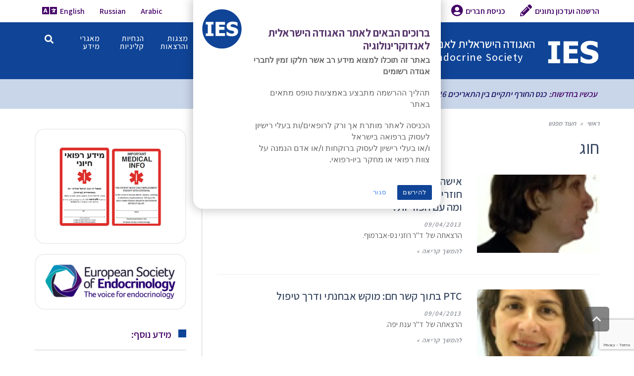

--- FILE ---
content_type: text/html; charset=UTF-8
request_url: https://www.ies.org.il/tag/%D7%97%D7%95%D7%92/
body_size: 25238
content:
<!DOCTYPE html> <!--[if lt IE 7]><html class="no-js lt-ie9 lt-ie8 lt-ie7" dir="rtl" lang="he-IL" prefix="og: https://ogp.me/ns#"> <![endif]--> <!--[if IE 7]><html class="no-js lt-ie9 lt-ie8" dir="rtl" lang="he-IL" prefix="og: https://ogp.me/ns#"> <![endif]--> <!--[if IE 8]><html class="no-js lt-ie9" dir="rtl" lang="he-IL" prefix="og: https://ogp.me/ns#"> <![endif]--> <!--[if gt IE 8]><!--><html class="no-js" dir="rtl" lang="he-IL" prefix="og: https://ogp.me/ns#"> <!--<![endif]--><head><meta charset="utf-8" /><meta name="viewport" content="width=device-width, initial-scale=1.0" /><title>חוג | האגודה הישראלית לאנדוקרינולוגיה</title><style>img:is([sizes="auto" i],[sizes^="auto," i]){contain-intrinsic-size:3000px 1500px}</style><meta name="robots" content="max-image-preview:large" /><link rel="canonical" href="https://www.ies.org.il/tag/%d7%97%d7%95%d7%92/" /><meta name="generator" content="All in One SEO (AIOSEO) 4.8.7" /> <script type="application/ld+json" class="aioseo-schema">{"@context":"https:\/\/schema.org","@graph":[{"@type":"BreadcrumbList","@id":"https:\/\/www.ies.org.il\/tag\/%D7%97%D7%95%D7%92\/#breadcrumblist","itemListElement":[{"@type":"ListItem","@id":"https:\/\/www.ies.org.il#listItem","position":1,"name":"Home","item":"https:\/\/www.ies.org.il","nextItem":{"@type":"ListItem","@id":"https:\/\/www.ies.org.il\/tag\/%d7%97%d7%95%d7%92\/#listItem","name":"\u05d7\u05d5\u05d2"}},{"@type":"ListItem","@id":"https:\/\/www.ies.org.il\/tag\/%d7%97%d7%95%d7%92\/#listItem","position":2,"name":"\u05d7\u05d5\u05d2","previousItem":{"@type":"ListItem","@id":"https:\/\/www.ies.org.il#listItem","name":"Home"}}]},{"@type":"CollectionPage","@id":"https:\/\/www.ies.org.il\/tag\/%D7%97%D7%95%D7%92\/#collectionpage","url":"https:\/\/www.ies.org.il\/tag\/%D7%97%D7%95%D7%92\/","name":"\u05d7\u05d5\u05d2 | \u05d4\u05d0\u05d2\u05d5\u05d3\u05d4 \u05d4\u05d9\u05e9\u05e8\u05d0\u05dc\u05d9\u05ea \u05dc\u05d0\u05e0\u05d3\u05d5\u05e7\u05e8\u05d9\u05e0\u05d5\u05dc\u05d5\u05d2\u05d9\u05d4","inLanguage":"he-IL","isPartOf":{"@id":"https:\/\/www.ies.org.il\/#website"},"breadcrumb":{"@id":"https:\/\/www.ies.org.il\/tag\/%D7%97%D7%95%D7%92\/#breadcrumblist"}},{"@type":"Organization","@id":"https:\/\/www.ies.org.il\/#organization","name":"\u05d4\u05d0\u05d2\u05d5\u05d3\u05d4 \u05d4\u05d9\u05e9\u05e8\u05d0\u05dc\u05d9\u05ea \u05dc\u05d0\u05e0\u05d3\u05d5\u05e7\u05e8\u05d9\u05e0\u05d5\u05dc\u05d5\u05d2\u05d9\u05d4","description":"Israel Endocrine Society","url":"https:\/\/www.ies.org.il\/"},{"@type":"WebSite","@id":"https:\/\/www.ies.org.il\/#website","url":"https:\/\/www.ies.org.il\/","name":"\u05d4\u05d0\u05d2\u05d5\u05d3\u05d4 \u05d4\u05d9\u05e9\u05e8\u05d0\u05dc\u05d9\u05ea \u05dc\u05d0\u05e0\u05d3\u05d5\u05e7\u05e8\u05d9\u05e0\u05d5\u05dc\u05d5\u05d2\u05d9\u05d4","description":"Israel Endocrine Society","inLanguage":"he-IL","publisher":{"@id":"https:\/\/www.ies.org.il\/#organization"}}]}</script> <link rel='dns-prefetch' href='//www.ies.org.il' /><link rel='dns-prefetch' href='//cdn.enable.co.il' /><link rel="alternate" type="application/rss+xml" title="האגודה הישראלית לאנדוקרינולוגיה &laquo; פיד‏" href="https://www.ies.org.il/feed/" /><link rel="alternate" type="application/rss+xml" title="האגודה הישראלית לאנדוקרינולוגיה &laquo; פיד תגובות‏" href="https://www.ies.org.il/comments/feed/" /><link rel="alternate" type="application/rss+xml" title="האגודה הישראלית לאנדוקרינולוגיה &laquo; פיד מהתגית חוג" href="https://www.ies.org.il/tag/%d7%97%d7%95%d7%92/feed/" /><style>.lazyload,.lazyloading{max-width:100%}</style><link rel='stylesheet' id='dashicons-css' href='https://www.ies.org.il/wp-includes/css/dashicons.min.css?ver=6.8.3' type='text/css' media='all' /><link rel='stylesheet' id='menu-icons-extra-css' href='https://www.ies.org.il/wp-content/plugins/menu-icons/css/extra.min.css?ver=0.13.19' type='text/css' media='all' /><style id='wp-emoji-styles-inline-css' type='text/css'>img.wp-smiley,img.emoji{display:inline!important;border:none!important;box-shadow:none!important;height:1em!important;width:1em!important;margin:0 0.07em!important;vertical-align:-0.1em!important;background:none!important;padding:0!important}</style><link rel='stylesheet' id='wp-block-library-rtl-css' href='https://www.ies.org.il/wp-includes/css/dist/block-library/style-rtl.min.css?ver=6.8.3' type='text/css' media='all' /><style id='classic-theme-styles-inline-css' type='text/css'>
/*! This file is auto-generated */
.wp-block-button__link{color:#fff;background-color:#32373c;border-radius:9999px;box-shadow:none;text-decoration:none;padding:calc(.667em + 2px) calc(1.333em + 2px);font-size:1.125em}.wp-block-file__button{background:#32373c;color:#fff;text-decoration:none}</style><style id='pdfemb-pdf-embedder-viewer-style-inline-css' type='text/css'>.wp-block-pdfemb-pdf-embedder-viewer{max-width:none}</style><style id='global-styles-inline-css' type='text/css'>:root{--wp--preset--aspect-ratio--square:1;--wp--preset--aspect-ratio--4-3:4/3;--wp--preset--aspect-ratio--3-4:3/4;--wp--preset--aspect-ratio--3-2:3/2;--wp--preset--aspect-ratio--2-3:2/3;--wp--preset--aspect-ratio--16-9:16/9;--wp--preset--aspect-ratio--9-16:9/16;--wp--preset--color--black:#000;--wp--preset--color--cyan-bluish-gray:#abb8c3;--wp--preset--color--white:#fff;--wp--preset--color--pale-pink:#f78da7;--wp--preset--color--vivid-red:#cf2e2e;--wp--preset--color--luminous-vivid-orange:#ff6900;--wp--preset--color--luminous-vivid-amber:#fcb900;--wp--preset--color--light-green-cyan:#7bdcb5;--wp--preset--color--vivid-green-cyan:#00d084;--wp--preset--color--pale-cyan-blue:#8ed1fc;--wp--preset--color--vivid-cyan-blue:#0693e3;--wp--preset--color--vivid-purple:#9b51e0;--wp--preset--gradient--vivid-cyan-blue-to-vivid-purple:linear-gradient(135deg,rgba(6,147,227,1) 0%,rgb(155,81,224) 100%);--wp--preset--gradient--light-green-cyan-to-vivid-green-cyan:linear-gradient(135deg,rgb(122,220,180) 0%,rgb(0,208,130) 100%);--wp--preset--gradient--luminous-vivid-amber-to-luminous-vivid-orange:linear-gradient(135deg,rgba(252,185,0,1) 0%,rgba(255,105,0,1) 100%);--wp--preset--gradient--luminous-vivid-orange-to-vivid-red:linear-gradient(135deg,rgba(255,105,0,1) 0%,rgb(207,46,46) 100%);--wp--preset--gradient--very-light-gray-to-cyan-bluish-gray:linear-gradient(135deg,rgb(238,238,238) 0%,rgb(169,184,195) 100%);--wp--preset--gradient--cool-to-warm-spectrum:linear-gradient(135deg,rgb(74,234,220) 0%,rgb(151,120,209) 20%,rgb(207,42,186) 40%,rgb(238,44,130) 60%,rgb(251,105,98) 80%,rgb(254,248,76) 100%);--wp--preset--gradient--blush-light-purple:linear-gradient(135deg,rgb(255,206,236) 0%,rgb(152,150,240) 100%);--wp--preset--gradient--blush-bordeaux:linear-gradient(135deg,rgb(254,205,165) 0%,rgb(254,45,45) 50%,rgb(107,0,62) 100%);--wp--preset--gradient--luminous-dusk:linear-gradient(135deg,rgb(255,203,112) 0%,rgb(199,81,192) 50%,rgb(65,88,208) 100%);--wp--preset--gradient--pale-ocean:linear-gradient(135deg,rgb(255,245,203) 0%,rgb(182,227,212) 50%,rgb(51,167,181) 100%);--wp--preset--gradient--electric-grass:linear-gradient(135deg,rgb(202,248,128) 0%,rgb(113,206,126) 100%);--wp--preset--gradient--midnight:linear-gradient(135deg,rgb(2,3,129) 0%,rgb(40,116,252) 100%);--wp--preset--font-size--small:13px;--wp--preset--font-size--medium:20px;--wp--preset--font-size--large:36px;--wp--preset--font-size--x-large:42px;--wp--preset--spacing--20:.44rem;--wp--preset--spacing--30:.67rem;--wp--preset--spacing--40:1rem;--wp--preset--spacing--50:1.5rem;--wp--preset--spacing--60:2.25rem;--wp--preset--spacing--70:3.38rem;--wp--preset--spacing--80:5.06rem;--wp--preset--shadow--natural:6px 6px 9px rgba(0,0,0,.2);--wp--preset--shadow--deep:12px 12px 50px rgba(0,0,0,.4);--wp--preset--shadow--sharp:6px 6px 0 rgba(0,0,0,.2);--wp--preset--shadow--outlined:6px 6px 0 -3px rgba(255,255,255,1),6px 6px rgba(0,0,0,1);--wp--preset--shadow--crisp:6px 6px 0 rgba(0,0,0,1)}:where(.is-layout-flex){gap:.5em}:where(.is-layout-grid){gap:.5em}body .is-layout-flex{display:flex}.is-layout-flex{flex-wrap:wrap;align-items:center}.is-layout-flex>:is(*,div){margin:0}body .is-layout-grid{display:grid}.is-layout-grid>:is(*,div){margin:0}:where(.wp-block-columns.is-layout-flex){gap:2em}:where(.wp-block-columns.is-layout-grid){gap:2em}:where(.wp-block-post-template.is-layout-flex){gap:1.25em}:where(.wp-block-post-template.is-layout-grid){gap:1.25em}.has-black-color{color:var(--wp--preset--color--black)!important}.has-cyan-bluish-gray-color{color:var(--wp--preset--color--cyan-bluish-gray)!important}.has-white-color{color:var(--wp--preset--color--white)!important}.has-pale-pink-color{color:var(--wp--preset--color--pale-pink)!important}.has-vivid-red-color{color:var(--wp--preset--color--vivid-red)!important}.has-luminous-vivid-orange-color{color:var(--wp--preset--color--luminous-vivid-orange)!important}.has-luminous-vivid-amber-color{color:var(--wp--preset--color--luminous-vivid-amber)!important}.has-light-green-cyan-color{color:var(--wp--preset--color--light-green-cyan)!important}.has-vivid-green-cyan-color{color:var(--wp--preset--color--vivid-green-cyan)!important}.has-pale-cyan-blue-color{color:var(--wp--preset--color--pale-cyan-blue)!important}.has-vivid-cyan-blue-color{color:var(--wp--preset--color--vivid-cyan-blue)!important}.has-vivid-purple-color{color:var(--wp--preset--color--vivid-purple)!important}.has-black-background-color{background-color:var(--wp--preset--color--black)!important}.has-cyan-bluish-gray-background-color{background-color:var(--wp--preset--color--cyan-bluish-gray)!important}.has-white-background-color{background-color:var(--wp--preset--color--white)!important}.has-pale-pink-background-color{background-color:var(--wp--preset--color--pale-pink)!important}.has-vivid-red-background-color{background-color:var(--wp--preset--color--vivid-red)!important}.has-luminous-vivid-orange-background-color{background-color:var(--wp--preset--color--luminous-vivid-orange)!important}.has-luminous-vivid-amber-background-color{background-color:var(--wp--preset--color--luminous-vivid-amber)!important}.has-light-green-cyan-background-color{background-color:var(--wp--preset--color--light-green-cyan)!important}.has-vivid-green-cyan-background-color{background-color:var(--wp--preset--color--vivid-green-cyan)!important}.has-pale-cyan-blue-background-color{background-color:var(--wp--preset--color--pale-cyan-blue)!important}.has-vivid-cyan-blue-background-color{background-color:var(--wp--preset--color--vivid-cyan-blue)!important}.has-vivid-purple-background-color{background-color:var(--wp--preset--color--vivid-purple)!important}.has-black-border-color{border-color:var(--wp--preset--color--black)!important}.has-cyan-bluish-gray-border-color{border-color:var(--wp--preset--color--cyan-bluish-gray)!important}.has-white-border-color{border-color:var(--wp--preset--color--white)!important}.has-pale-pink-border-color{border-color:var(--wp--preset--color--pale-pink)!important}.has-vivid-red-border-color{border-color:var(--wp--preset--color--vivid-red)!important}.has-luminous-vivid-orange-border-color{border-color:var(--wp--preset--color--luminous-vivid-orange)!important}.has-luminous-vivid-amber-border-color{border-color:var(--wp--preset--color--luminous-vivid-amber)!important}.has-light-green-cyan-border-color{border-color:var(--wp--preset--color--light-green-cyan)!important}.has-vivid-green-cyan-border-color{border-color:var(--wp--preset--color--vivid-green-cyan)!important}.has-pale-cyan-blue-border-color{border-color:var(--wp--preset--color--pale-cyan-blue)!important}.has-vivid-cyan-blue-border-color{border-color:var(--wp--preset--color--vivid-cyan-blue)!important}.has-vivid-purple-border-color{border-color:var(--wp--preset--color--vivid-purple)!important}.has-vivid-cyan-blue-to-vivid-purple-gradient-background{background:var(--wp--preset--gradient--vivid-cyan-blue-to-vivid-purple)!important}.has-light-green-cyan-to-vivid-green-cyan-gradient-background{background:var(--wp--preset--gradient--light-green-cyan-to-vivid-green-cyan)!important}.has-luminous-vivid-amber-to-luminous-vivid-orange-gradient-background{background:var(--wp--preset--gradient--luminous-vivid-amber-to-luminous-vivid-orange)!important}.has-luminous-vivid-orange-to-vivid-red-gradient-background{background:var(--wp--preset--gradient--luminous-vivid-orange-to-vivid-red)!important}.has-very-light-gray-to-cyan-bluish-gray-gradient-background{background:var(--wp--preset--gradient--very-light-gray-to-cyan-bluish-gray)!important}.has-cool-to-warm-spectrum-gradient-background{background:var(--wp--preset--gradient--cool-to-warm-spectrum)!important}.has-blush-light-purple-gradient-background{background:var(--wp--preset--gradient--blush-light-purple)!important}.has-blush-bordeaux-gradient-background{background:var(--wp--preset--gradient--blush-bordeaux)!important}.has-luminous-dusk-gradient-background{background:var(--wp--preset--gradient--luminous-dusk)!important}.has-pale-ocean-gradient-background{background:var(--wp--preset--gradient--pale-ocean)!important}.has-electric-grass-gradient-background{background:var(--wp--preset--gradient--electric-grass)!important}.has-midnight-gradient-background{background:var(--wp--preset--gradient--midnight)!important}.has-small-font-size{font-size:var(--wp--preset--font-size--small)!important}.has-medium-font-size{font-size:var(--wp--preset--font-size--medium)!important}.has-large-font-size{font-size:var(--wp--preset--font-size--large)!important}.has-x-large-font-size{font-size:var(--wp--preset--font-size--x-large)!important}:where(.wp-block-post-template.is-layout-flex){gap:1.25em}:where(.wp-block-post-template.is-layout-grid){gap:1.25em}:where(.wp-block-columns.is-layout-flex){gap:2em}:where(.wp-block-columns.is-layout-grid){gap:2em}:root :where(.wp-block-pullquote){font-size:1.5em;line-height:1.6}</style><link rel='stylesheet' id='awd-style-css' href='https://www.ies.org.il/wp-content/plugins/aryo-widget-device/assets/css/style.css?ver=6.8.3' type='text/css' media='all' /><link rel='stylesheet' id='contact-form-7-css' href='https://www.ies.org.il/wp-content/plugins/contact-form-7/includes/css/styles.css?ver=6.1.1' type='text/css' media='all' /><link rel='stylesheet' id='contact-form-7-rtl-css' href='https://www.ies.org.il/wp-content/plugins/contact-form-7/includes/css/styles-rtl.css?ver=6.1.1' type='text/css' media='all' /><link rel='stylesheet' id='events-manager-css' href='https://www.ies.org.il/wp-content/plugins/events-manager/includes/css/events-manager.min.css?ver=7.1.7' type='text/css' media='all' /><style id='events-manager-inline-css' type='text/css'>body .em{--font-family:inherit;--font-weight:inherit;--font-size:1em;--line-height:inherit}</style><link rel='stylesheet' id='sidebar-login-css' href='https://www.ies.org.il/wp-content/plugins/sidebar-login/build/sidebar-login.css?ver=1663753136' type='text/css' media='all' /><link rel='stylesheet' id='wp-fullcalendar-css' href='https://www.ies.org.il/wp-content/plugins/wp-fullcalendar/includes/css/main.css?ver=1.6' type='text/css' media='all' /><link rel='stylesheet' id='wp-fullcalendar-tippy-light-border-css' href='https://www.ies.org.il/wp-content/plugins/wp-fullcalendar/includes/css/tippy/light-border.css?ver=1.6' type='text/css' media='all' /><link rel='stylesheet' id='jquery-ui-css' href='https://www.ies.org.il/wp-content/plugins/wp-fullcalendar/includes/css/jquery-ui/cupertino/jquery-ui.min.css?ver=1.6' type='text/css' media='all' /><link rel='stylesheet' id='jquery-ui-theme-css' href='https://www.ies.org.il/wp-content/plugins/wp-fullcalendar/includes/css/jquery-ui/cupertino/theme.css?ver=1.6' type='text/css' media='all' /><link rel='stylesheet' id='elementor-icons-css' href='https://www.ies.org.il/wp-content/plugins/elementor/assets/lib/eicons/css/elementor-icons.min.css?ver=5.43.0' type='text/css' media='all' /><link rel='stylesheet' id='elementor-frontend-css' href='https://www.ies.org.il/wp-content/plugins/elementor/assets/css/frontend-rtl.min.css?ver=3.30.0' type='text/css' media='all' /><link rel='stylesheet' id='elementor-post-7179-css' href='https://www.ies.org.il/images/elementor/css/post-7179.css?ver=1751541784' type='text/css' media='all' /><link rel='stylesheet' id='font-awesome-v4shim-css' href='https://www.ies.org.il/wp-content/plugins/types/vendor/toolset/toolset-common/res/lib/font-awesome/css/v4-shims.css?ver=5.13.0' type='text/css' media='screen' /><link rel='stylesheet' id='font-awesome-css' href='https://www.ies.org.il/wp-content/plugins/types/vendor/toolset/toolset-common/res/lib/font-awesome/css/all.css?ver=5.13.0' type='text/css' media='screen' /><link rel='stylesheet' id='pojo-css-framework-css' href='https://www.ies.org.il/wp-content/themes/buzz/assets/bootstrap/css/bootstrap.min.css?ver=3.3.5' type='text/css' media='all' /><link rel='stylesheet' id='pojo-base-style-css' href='https://www.ies.org.il/wp-content/themes/buzz/core/assets/css/style.min.css?ver=1.8.1' type='text/css' media='all' /><link rel='stylesheet' id='pojo-style-css' href='https://www.ies.org.il/wp-content/themes/buzz-child/assets/css/style.css?ver=1.8.1' type='text/css' media='all' /><link rel='stylesheet' id='pojo-base-style-rtl-css' href='https://www.ies.org.il/wp-content/themes/buzz/core/assets/css/rtl.min.css?ver=1.8.1' type='text/css' media='all' /><link rel='stylesheet' id='pojo-style-rtl-css' href='https://www.ies.org.il/wp-content/themes/buzz-child/assets/css/rtl.css?ver=1.8.1' type='text/css' media='all' /><link rel='stylesheet' id='elementor-gf-local-roboto-css' href='https://www.ies.org.il/images/elementor/google-fonts/css/roboto.css?ver=1743492957' type='text/css' media='all' /><link rel='stylesheet' id='elementor-gf-local-robotoslab-css' href='https://www.ies.org.il/images/elementor/google-fonts/css/robotoslab.css?ver=1743492882' type='text/css' media='all' /><link rel='stylesheet' id='wp-cpl-base-css-css' href='https://www.ies.org.il/wp-content/plugins/wp-category-posts-list/static/css/wp-cat-list-theme.css?ver=2.0.3' type='text/css' media='all' /><link rel='stylesheet' id='wp_cpl_css_0-css' href='https://www.ies.org.il/wp-content/plugins/wp-category-posts-list/static/css/wp-cat-list-light.css?ver=2.0.3' type='text/css' media='all' /><link rel='stylesheet' id='wp_cpl_css_1-css' href='https://www.ies.org.il/wp-content/plugins/wp-category-posts-list/static/css/wp-cat-list-dark.css?ver=2.0.3' type='text/css' media='all' /><link rel='stylesheet' id='wp_cpl_css_2-css' href='https://www.ies.org.il/wp-content/plugins/wp-category-posts-list/static/css/wp-cat-list-giant-gold-fish.css?ver=2.0.3' type='text/css' media='all' /><link rel='stylesheet' id='wp_cpl_css_3-css' href='https://www.ies.org.il/wp-content/plugins/wp-category-posts-list/static/css/wp-cat-list-adrift-in-dreams.css?ver=2.0.3' type='text/css' media='all' /> <script type="text/javascript" src="https://www.ies.org.il/wp-includes/js/jquery/jquery.min.js?ver=3.7.1" id="jquery-core-js"></script> <script type="text/javascript" src="https://www.ies.org.il/wp-includes/js/jquery/jquery-migrate.min.js?ver=3.4.1" id="jquery-migrate-js"></script> <script type="text/javascript" src="https://www.ies.org.il/wp-content/plugins/jquery-vertical-accordion-menu/js/jquery.hoverIntent.minified.js?ver=6.8.3" id="jqueryhoverintent-js"></script> <script type="text/javascript" src="https://www.ies.org.il/wp-content/plugins/jquery-vertical-accordion-menu/js/jquery.cookie.js?ver=6.8.3" id="jquerycookie-js"></script> <script type="text/javascript" src="https://www.ies.org.il/wp-content/plugins/jquery-vertical-accordion-menu/js/jquery.dcjqaccordion.2.9.js?ver=6.8.3" id="dcjqaccordion-js"></script> <script type="text/javascript" src="https://www.ies.org.il/wp-includes/js/jquery/ui/core.min.js?ver=1.13.3" id="jquery-ui-core-js"></script> <script type="text/javascript" src="https://www.ies.org.il/wp-includes/js/jquery/ui/mouse.min.js?ver=1.13.3" id="jquery-ui-mouse-js"></script> <script type="text/javascript" src="https://www.ies.org.il/wp-includes/js/jquery/ui/sortable.min.js?ver=1.13.3" id="jquery-ui-sortable-js"></script> <script type="text/javascript" src="https://www.ies.org.il/wp-includes/js/jquery/ui/datepicker.min.js?ver=1.13.3" id="jquery-ui-datepicker-js"></script> <script type="text/javascript" id="jquery-ui-datepicker-js-after">/* <![CDATA[ */ jQuery(function(jQuery){jQuery.datepicker.setDefaults({"closeText":"\u05e1\u05d2\u05d5\u05e8","currentText":"\u05d4\u05d9\u05d5\u05dd","monthNames":["\u05d9\u05e0\u05d5\u05d0\u05e8","\u05e4\u05d1\u05e8\u05d5\u05d0\u05e8","\u05de\u05e8\u05e5","\u05d0\u05e4\u05e8\u05d9\u05dc","\u05de\u05d0\u05d9","\u05d9\u05d5\u05e0\u05d9","\u05d9\u05d5\u05dc\u05d9","\u05d0\u05d5\u05d2\u05d5\u05e1\u05d8","\u05e1\u05e4\u05d8\u05de\u05d1\u05e8","\u05d0\u05d5\u05e7\u05d8\u05d5\u05d1\u05e8","\u05e0\u05d5\u05d1\u05de\u05d1\u05e8","\u05d3\u05e6\u05de\u05d1\u05e8"],"monthNamesShort":["\u05d9\u05e0\u05d5","\u05e4\u05d1\u05e8","\u05de\u05e8\u05e5","\u05d0\u05e4\u05e8","\u05de\u05d0\u05d9","\u05d9\u05d5\u05e0","\u05d9\u05d5\u05dc","\u05d0\u05d5\u05d2","\u05e1\u05e4\u05d8","\u05d0\u05d5\u05e7","\u05e0\u05d5\u05d1","\u05d3\u05e6\u05de"],"nextText":"\u05dc\u05e9\u05dc\u05d1 \u05d4\u05d1\u05d0","prevText":"\u05e7\u05d5\u05d3\u05dd","dayNames":["\u05d9\u05d5\u05dd \u05e8\u05d0\u05e9\u05d5\u05df","\u05d9\u05d5\u05dd \u05e9\u05e0\u05d9","\u05d9\u05d5\u05dd \u05e9\u05dc\u05d9\u05e9\u05d9","\u05d9\u05d5\u05dd \u05e8\u05d1\u05d9\u05e2\u05d9","\u05d9\u05d5\u05dd \u05d7\u05de\u05d9\u05e9\u05d9","\u05d9\u05d5\u05dd \u05e9\u05d9\u05e9\u05d9","\u05e9\u05d1\u05ea"],"dayNamesShort":["\u05d0","\u05d1","\u05d2","\u05d3","\u05d4","\u05d5","\u05e9"],"dayNamesMin":["\u05d0","\u05d1","\u05d2","\u05d3","\u05d4","\u05d5","\u05e9"],"dateFormat":"d \u05d1MM yy","firstDay":0,"isRTL":true});}); /* ]]> */</script> <script type="text/javascript" src="https://www.ies.org.il/wp-includes/js/jquery/ui/resizable.min.js?ver=1.13.3" id="jquery-ui-resizable-js"></script> <script type="text/javascript" src="https://www.ies.org.il/wp-includes/js/jquery/ui/draggable.min.js?ver=1.13.3" id="jquery-ui-draggable-js"></script> <script type="text/javascript" src="https://www.ies.org.il/wp-includes/js/jquery/ui/controlgroup.min.js?ver=1.13.3" id="jquery-ui-controlgroup-js"></script> <script type="text/javascript" src="https://www.ies.org.il/wp-includes/js/jquery/ui/checkboxradio.min.js?ver=1.13.3" id="jquery-ui-checkboxradio-js"></script> <script type="text/javascript" src="https://www.ies.org.il/wp-includes/js/jquery/ui/button.min.js?ver=1.13.3" id="jquery-ui-button-js"></script> <script type="text/javascript" src="https://www.ies.org.il/wp-includes/js/jquery/ui/dialog.min.js?ver=1.13.3" id="jquery-ui-dialog-js"></script> <script type="text/javascript" id="events-manager-js-extra">/* <![CDATA[ */ var EM = {"ajaxurl":"https:\/\/www.ies.org.il\/wp-admin\/admin-ajax.php","locationajaxurl":"https:\/\/www.ies.org.il\/wp-admin\/admin-ajax.php?action=locations_search","firstDay":"0","locale":"he","dateFormat":"yy-mm-dd","ui_css":"https:\/\/www.ies.org.il\/wp-content\/plugins\/events-manager\/includes\/css\/jquery-ui\/build.min.css","show24hours":"1","is_ssl":"1","autocomplete_limit":"10","calendar":{"breakpoints":{"small":560,"medium":908,"large":false}},"phone":"","datepicker":{"format":"d\/m\/Y","locale":"he"},"search":{"breakpoints":{"small":650,"medium":850,"full":false}},"url":"https:\/\/www.ies.org.il\/wp-content\/plugins\/events-manager","assets":{"input.em-uploader":{"js":{"em-uploader":{"url":"https:\/\/www.ies.org.il\/wp-content\/plugins\/events-manager\/includes\/js\/em-uploader.js?v=7.1.7","event":"em_uploader_ready"}}},".em-recurrence-sets, .em-timezone":{"js":{"luxon":{"url":"luxon\/luxon.js?v=7.1.7","event":"em_luxon_ready"}}},".em-booking-form, #em-booking-form, .em-booking-recurring, .em-event-booking-form":{"js":{"em-bookings":{"url":"https:\/\/www.ies.org.il\/wp-content\/plugins\/events-manager\/includes\/js\/bookingsform.js?v=7.1.7","event":"em_booking_form_js_loaded"}}},"#em-opt-archetypes":{"js":{"archetypes":"https:\/\/www.ies.org.il\/wp-content\/plugins\/events-manager\/includes\/js\/admin-archetype-editor.js?v=7.1.7","archetypes_ms":"https:\/\/www.ies.org.il\/wp-content\/plugins\/events-manager\/includes\/js\/admin-archetypes.js?v=7.1.7","qs":"qs\/qs.js?v=7.1.7"}}},"cached":"1","bookingInProgress":"\u05d0\u05e0\u05d0 \u05d4\u05de\u05ea\u05df \u05d1\u05d6\u05de\u05df \u05e9\u05d0\u05e0\u05d5 \u05de\u05d1\u05e6\u05e2\u05d9\u05dd \u05d0\u05ea \u05d4\u05d4\u05d6\u05de\u05e0\u05d4","tickets_save":"\u05e9\u05de\u05d9\u05e8\u05ea \u05db\u05e8\u05d8\u05d9\u05e1","bookingajaxurl":"https:\/\/www.ies.org.il\/wp-admin\/admin-ajax.php","bookings_export_save":"\u05d9\u05e6\u05d0 \u05d4\u05d6\u05de\u05e0\u05d5\u05ea","bookings_settings_save":"\u05d4\u05d2\u05d3\u05e8\u05d5\u05ea \u05e9\u05de\u05d9\u05e8\u05d4","booking_delete":"\u05d4\u05d0\u05dd \u05d0\u05ea\u05d4 \u05d1\u05d8\u05d5\u05d7 \u05e9\u05d0\u05ea\u05d4 \u05e8\u05d5\u05e6\u05d4 \u05dc\u05de\u05d7\u05d5\u05e7?","booking_offset":"30","bookings":{"submit_button":{"text":{"default":"\u05e9\u05dc\u05d7 \u05d0\u05ea \u05d4\u05d6\u05de\u05e0\u05ea\u05da","free":"\u05e9\u05dc\u05d7 \u05d0\u05ea \u05d4\u05d6\u05de\u05e0\u05ea\u05da","payment":"\u05e9\u05dc\u05d7 \u05d0\u05ea \u05d4\u05d6\u05de\u05e0\u05ea\u05da","processing":"Processing ..."}},"update_listener":""},"bb_full":"\u05e0\u05de\u05db\u05e8","bb_book":"\u05d4\u05d6\u05de\u05df \u05e2\u05db\u05e9\u05d9\u05d5","bb_booking":"\u05de\u05d6\u05de\u05d9\u05df...","bb_booked":"\u05d4\u05d5\u05d2\u05e9 \u05d4\u05d6\u05de\u05e0\u05d4","bb_error":"\u05e9\u05d2\u05d9\u05d0\u05ea \u05d4\u05d6\u05de\u05e0\u05d4. \u05dc\u05e0\u05e1\u05d5\u05ea \u05e9\u05d5\u05d1?","bb_cancel":"\u05d1\u05d8\u05dc","bb_canceling":"\u05de\u05d1\u05d8\u05dc...","bb_cancelled":"\u05d1\u05d5\u05d8\u05dc","bb_cancel_error":"\u05e9\u05d2\u05d9\u05d0\u05ea \u05d1\u05d9\u05d8\u05d5\u05dc. \u05dc\u05e0\u05e1\u05d5\u05ea \u05e9\u05d5\u05d1?","txt_search":"\u05d7\u05e4\u05e9","txt_searching":"\u05de\u05d7\u05e4\u05e9...","txt_loading":"\u05de\u05e2\u05dc\u05d4..."}; /* ]]> */</script> <script type="text/javascript" src="https://www.ies.org.il/wp-content/plugins/events-manager/includes/js/events-manager.js?ver=7.1.7" id="events-manager-js"></script> <script type="text/javascript" src="https://www.ies.org.il/wp-content/plugins/events-manager/includes/external/flatpickr/l10n/he.js?ver=7.1.7" id="em-flatpickr-localization-js"></script> <script type="text/javascript" src="https://www.ies.org.il/wp-includes/js/jquery/ui/menu.min.js?ver=1.13.3" id="jquery-ui-menu-js"></script> <script type="text/javascript" src="https://www.ies.org.il/wp-includes/js/jquery/ui/selectmenu.min.js?ver=1.13.3" id="jquery-ui-selectmenu-js"></script> <script type="text/javascript" src="https://www.ies.org.il/wp-includes/js/jquery/ui/tooltip.min.js?ver=1.13.3" id="jquery-ui-tooltip-js"></script> <script type="text/javascript" src="https://www.ies.org.il/wp-includes/js/dist/vendor/moment.min.js?ver=2.30.1" id="moment-js"></script> <script type="text/javascript" id="moment-js-after">/* <![CDATA[ */ moment.updateLocale( 'he_IL', {"months":["\u05d9\u05e0\u05d5\u05d0\u05e8","\u05e4\u05d1\u05e8\u05d5\u05d0\u05e8","\u05de\u05e8\u05e5","\u05d0\u05e4\u05e8\u05d9\u05dc","\u05de\u05d0\u05d9","\u05d9\u05d5\u05e0\u05d9","\u05d9\u05d5\u05dc\u05d9","\u05d0\u05d5\u05d2\u05d5\u05e1\u05d8","\u05e1\u05e4\u05d8\u05de\u05d1\u05e8","\u05d0\u05d5\u05e7\u05d8\u05d5\u05d1\u05e8","\u05e0\u05d5\u05d1\u05de\u05d1\u05e8","\u05d3\u05e6\u05de\u05d1\u05e8"],"monthsShort":["\u05d9\u05e0\u05d5","\u05e4\u05d1\u05e8","\u05de\u05e8\u05e5","\u05d0\u05e4\u05e8","\u05de\u05d0\u05d9","\u05d9\u05d5\u05e0","\u05d9\u05d5\u05dc","\u05d0\u05d5\u05d2","\u05e1\u05e4\u05d8","\u05d0\u05d5\u05e7","\u05e0\u05d5\u05d1","\u05d3\u05e6\u05de"],"weekdays":["\u05d9\u05d5\u05dd \u05e8\u05d0\u05e9\u05d5\u05df","\u05d9\u05d5\u05dd \u05e9\u05e0\u05d9","\u05d9\u05d5\u05dd \u05e9\u05dc\u05d9\u05e9\u05d9","\u05d9\u05d5\u05dd \u05e8\u05d1\u05d9\u05e2\u05d9","\u05d9\u05d5\u05dd \u05d7\u05de\u05d9\u05e9\u05d9","\u05d9\u05d5\u05dd \u05e9\u05d9\u05e9\u05d9","\u05e9\u05d1\u05ea"],"weekdaysShort":["\u05d0","\u05d1","\u05d2","\u05d3","\u05d4","\u05d5","\u05e9"],"week":{"dow":0},"longDateFormat":{"LT":"G:i","LTS":null,"L":null,"LL":"j \u05d1F Y","LLL":"j \u05d1F Y G:i","LLLL":null}} ); /* ]]> */</script> <script type="text/javascript" id="wp-fullcalendar-js-extra">/* <![CDATA[ */ var WPFC = {"ajaxurl":"https:\/\/www.ies.org.il\/wp-admin\/admin-ajax.php?action=WP_FullCalendar","firstDay":"0","wpfc_theme":"jquery-ui","wpfc_limit":"3","wpfc_limit_txt":"more ...","timeFormat":"h(:mm)A","defaultView":"month","weekends":"true","header":{"left":"prev,next today","center":"title","right":"month,basicWeek,basicDay"},"wpfc_qtips":"1","tippy_theme":"light-border","tippy_placement":"auto","tippy_loading":"Loading..."}; /* ]]> */</script> <script type="text/javascript" src="https://www.ies.org.il/wp-content/plugins/wp-fullcalendar/includes/js/main.js?ver=1.6" id="wp-fullcalendar-js"></script> <link rel="https://api.w.org/" href="https://www.ies.org.il/wp-json/" /><link rel="alternate" title="JSON" type="application/json" href="https://www.ies.org.il/wp-json/wp/v2/tags/927" /><link rel="EditURI" type="application/rsd+xml" title="RSD" href="https://www.ies.org.il/xmlrpc.php?rsd" /><meta name="generator" content="WordPress 6.8.3" /> <script type="text/javascript">/* <![CDATA[ */ //<![CDATA[
function newsletter_check(f) {
    var re = /^([a-zA-Z0-9_\.\-\+])+\@(([a-zA-Z0-9\-]{1,})+\.)+([a-zA-Z0-9]{2,})+$/;
    if (!re.test(f.elements["ne"].value)) {
        alert("Your email seems wrong, check it please.");
        return false;
    }
    if (f.elements["ny"] && !f.elements["ny"].checked) {
        alert("You must accept the privacy informative to subscribe.");
        return false;
    }
    return true;
}
//]]> /* ]]> */</script> <style type="text/css"></style> <script>document.documentElement.className = document.documentElement.className.replace('no-js', 'js');</script> <style>.no-js img.lazyload{display:none}figure.wp-block-image img.lazyloading{min-width:150px}.lazyload,.lazyloading{--smush-placeholder-width:100px;--smush-placeholder-aspect-ratio:1/1;width:var(--smush-image-width,var(--smush-placeholder-width))!important;aspect-ratio:var(--smush-image-aspect-ratio,var(--smush-placeholder-aspect-ratio))!important}.lazyload,.lazyloading{opacity:0}.lazyloaded{opacity:1;transition:opacity 400ms;transition-delay:0ms}</style><link rel="stylesheet" type="text/css" href="https://fonts.googleapis.com/css?family=Assistant:100,100italic,200,200italic,300,300italic,400,400italic,500,500italic,600,600italic,700,700italic,800,800italic,900,900italic|Heebo:100,100italic,200,200italic,300,300italic,400,400italic,500,500italic,600,600italic,700,700italic,800,800italic,900,900italic|Tinos:100,100italic,200,200italic,300,300italic,400,400italic,500,500italic,600,600italic,700,700italic,800,800italic,900,900italic&subset=hebrew"><style type="text/css">body{background-color:rgba(255,255,255,1);background-position:top center;background-repeat:repeat;background-size:auto;background-attachment:scroll;color:#3d4c65;font-family:'Assistant',Arial,sans-serif;font-weight:500;font-size:18px;line-height:1.5}#primary{background-color:rgba(255,255,255,1);background-position:top center;background-repeat:repeat;background-size:auto;background-attachment:scroll}button,.button,#commentform .button{color:#fff;font-family:'Assistant',Arial,sans-serif;font-weight:500;font-size:15px;text-transform:none;background-color:#0f4497;border-color:#0f4497}button:hover,.button:hover,#commentform .button:hover{color:#0f4497;background-color:#fff;border-color:#0f4497}div.logo-text a{color:#fff;font-family:'Assistant',Arial,sans-serif;font-weight:600;font-size:23px;line-height:1em}.logo{margin-top:30px;margin-bottom:30px}#top-bar{background-color:rgba(255,255,255,1);background-position:top center;background-repeat:repeat-x;background-size:auto;background-attachment:scroll}#top-bar,#top-bar .widget-title{color:#0f4497;font-family:'Assistant',Arial,sans-serif;font-weight:500;font-size:16px;text-transform:none;letter-spacing:0;font-style:normal;line-height:45px}#top-bar a{color:#430066}#top-bar a:hover{color:#430066}#header,.sticky-header{background-color:rgba(15,68,151,1);background-position:top center;background-repeat:repeat-x;background-size:auto;background-attachment:scroll}.sf-menu a,.mobile-menu a{color:#fff;font-family:'Assistant',Arial,sans-serif;font-weight:500;font-size:16px;text-transform:none;letter-spacing:1px}.sf-menu a:hover,.sf-menu li.active a,.sf-menu li.current-menu-item>a,.sf-menu .sfHover>a,.sf-menu .sfHover>li.current-menu-item>a,.sf-menu li.current-menu-ancestor>a,.mobile-menu a:hover,.mobile-menu li.current-menu-item>a,a.search-toggle .fa-times{color:#c9d6ea}.nav-main .sf-menu .sub-menu{background-color:#430066}.nav-main .sf-menu .sub-menu li:hover>a,.nav-main .sf-menu .sub-menu li.current-menu-item>a{background-color:#59386d;color:#ecf0f1}.nav-main .sf-menu .sub-menu li a{color:#ecf0f1;font-family:'Assistant',Arial,sans-serif;font-weight:500;font-size:15px;text-transform:none;letter-spacing:.5px;line-height:3em}.search-section{background-color:rgba(121,153,202,1);background-position:top center;background-repeat:repeat-x;background-size:auto;background-attachment:scroll}.search-section,.search-section .form-search .field{color:#fff}#sub-header{background-color:rgba(201,214,234,1);background-position:top center;background-repeat:repeat-x;background-size:auto;background-attachment:scroll}#sub-header,#sub-header .widget-title{color:#430066;font-family:'Assistant',Arial,sans-serif;font-weight:600;font-size:17px;text-transform:none;letter-spacing:0;font-style:italic;line-height:60px}#sub-header a{color:#430066}#sub-header a:hover{color:#59386d}#title-bar{height:100px;line-height:100px;color:#430066;font-family:'Heebo',Arial,sans-serif;font-weight:400;font-size:17px;text-transform:none}#title-bar.title-bar-style-custom_bg{background-color:rgba(201,214,234,1);background-position:center center;background-repeat:repeat;background-size:cover;background-attachment:scroll}#title-bar div.breadcrumbs,#title-bar div.breadcrumbs a{color:#0f4497;font-family:'Tinos',Arial,sans-serif;font-weight:400;font-size:12px;text-transform:none;letter-spacing:1.2px;font-style:italic}a{color:#0f4497}a:hover,a:focus{color:#7a3d99}::selection{color:#fff;background:#0f4497}::-moz-selection{color:#fff;background:#0f4497}h1{color:#3d4c65;font-family:'Assistant',Arial,sans-serif;font-weight:500;font-size:35px;text-transform:none;font-style:normal;line-height:1.4em}h2{color:#3d4c65;font-family:'Assistant',Arial,sans-serif;font-weight:500;font-size:32px;text-transform:none;font-style:normal;line-height:1.3em}h3{color:#59386d;font-family:'Assistant',Arial,sans-serif;font-weight:700;font-size:22px;text-transform:none;font-style:normal;line-height:1.2}h4{color:#3d4c65;font-family:'Heebo',Arial,sans-serif;font-weight:700;font-size:17px;text-transform:none;font-style:normal;line-height:1.2em}h5{color:#430066;font-family:'Assistant',Arial,sans-serif;font-weight:600;font-size:17px;text-transform:none;font-style:normal;line-height:1.2em}h6{color:#59386d;font-family:'Assistant',Arial,sans-serif;font-weight:400;font-size:17px;text-transform:none;font-style:normal;line-height:1.5em}h3.media-heading{color:#3d4c65;font-family:'Assistant',Arial,sans-serif;font-weight:500;font-size:22px;text-transform:none;font-style:normal;line-height:1.2}.media.list-two h3.media-heading{color:#2c3e50;font-family:'Assistant',Arial,sans-serif;font-weight:500;font-size:22px;text-transform:none;font-style:normal;line-height:1.2em}.media.list-three h3.media-heading{color:#3d4c65;font-family:'Assistant',Arial,sans-serif;font-weight:500;font-size:21px;text-transform:none;font-style:normal;line-height:1.2em}.media.list-format h3.media-heading{color:#3d4c65;font-family:'Assistant',Arial,sans-serif;font-weight:500;font-size:36px;text-transform:none;font-style:normal;line-height:1.2}.grid-item.grid-one h4.grid-heading{color:#430066;font-family:'Assistant',Arial,sans-serif;font-weight:500;font-size:36px;text-transform:none;font-style:normal;line-height:1.1}.grid-item.grid-two h4.grid-heading{color:#3d4c65;font-family:'Assistant',Arial,sans-serif;font-weight:500;font-size:22px;text-transform:none;font-style:normal;line-height:1.2em}.grid-item.grid-three h4.grid-heading{color:#3d4c65;font-family:'Assistant',Arial,sans-serif;font-weight:500;font-size:20px;text-transform:none;font-style:normal;line-height:1.2em}.grid-item.grid-four h4.grid-heading{color:#3d4c65;font-family:'Assistant',Arial,sans-serif;font-weight:500;font-size:17px;text-transform:none;font-style:normal;line-height:1.2em}.grid-item.cover-item .caption .grid-heading,.grid-item.cover-item .caption .entry-meta span,.grid-item.cover-item .caption .entry-excerpt p,.grid-item.cover-item .caption .read-more{color:#fff}.posts-group .featured-post h3.media-heading,.posts-group .featured-post h3.grid-heading{color:#3d4c65;font-family:'Assistant',Arial,sans-serif;font-weight:500;font-size:38px;text-transform:none;font-style:normal;line-height:1.2em}.posts-group h3.media-heading,.posts-group h4.grid-heading{color:#3d4c65;font-family:'Assistant',Arial,sans-serif;font-weight:500;font-size:20px;text-transform:none;font-style:normal;line-height:1.3}.entry-meta>span,.more-link span,.read-more{color:#858991;font-family:'Assistant',Arial,sans-serif;font-weight:600;font-size:13px;text-transform:none;letter-spacing:1px;font-style:italic}.entry-post .entry-meta>span{color:#858991;font-family:'Assistant',Arial,sans-serif;font-weight:500;font-size:15px;text-transform:none;font-style:normal;line-height:1em}.entry-excerpt{color:#5e5e5e;font-family:'Assistant',Arial,sans-serif;font-weight:400;font-size:16px;text-transform:none;font-style:normal;line-height:1.3}.entry-post .entry-excerpt{color:#5e5e5e;font-family:'Assistant',Arial,sans-serif;font-weight:600;font-size:17px;text-transform:none;font-style:italic;line-height:1.2}.category-label{color:#fff;font-family:'Assistant',Arial,sans-serif;font-weight:500;font-size:12px;text-transform:none;font-style:normal}#primary #breadcrumbs,#primary #breadcrumbs a,nav.post-navigation{color:#858991;font-family:'Assistant',Arial,sans-serif;font-weight:600;font-size:13px;text-transform:none;font-style:italic;line-height:1.5}#sidebar{color:#3d4c65;font-family:'Assistant',Arial,sans-serif;font-weight:500;font-size:18px;text-transform:none;font-style:normal;line-height:21px}#sidebar a{color:#0f4497}#sidebar a:hover{color:#59386d}#sidebar .widget-title{color:#430066;font-family:'Assistant',Arial,sans-serif;font-weight:600;font-size:20px;text-transform:none;font-style:normal;line-height:1}#footer-widgets{background-color:rgba(201,214,234,1);background-position:top center;background-repeat:repeat;background-size:auto;background-attachment:scroll;color:#3d4c65;font-family:'Assistant',Arial,sans-serif;font-weight:400;font-size:17px;text-transform:none;font-style:normal;line-height:2}#footer-widgets a{color:#3d4c65}#footer-widgets a:hover{color:#59386d}#footer-widgets .widget-title{color:#0f4497;font-family:'Assistant',Arial,sans-serif;font-weight:500;font-size:17px;text-transform:none;font-style:normal;line-height:2}#footer-copyright{background-color:rgba(61,76,101,1);background-position:top center;background-repeat:repeat;background-size:auto;background-attachment:scroll;color:#ecf0f1;font-family:'Assistant',Arial,sans-serif;font-weight:400;font-size:12px;text-transform:uppercase;font-style:normal;line-height:40px}#footer-copyright a{color:#ecf0f1}#footer-copyright a:hover{color:#fff}#pojo-scroll-up{width:50px;height:50px;line-height:50px;background-color:rgba(51,51,51,.6);background-position:top center;background-repeat:repeat;background-size:auto;background-attachment:scroll}#pojo-scroll-up a{color:#eee}#primary #main.sidebar-right,#primary #main.sidebar-left,.align-pagination .pagination,.single .entry-post .entry-meta,body.rtl #primary #main.sidebar-right,body.rtl #primary #main.sidebar-left,.media .media-body,.media.list-format .media-body,.media.grid-item .item-inner,.media.grid-item.list-two:nth-child(n+3) .item-inner,.media.grid-item.list-three:nth-child(n+4) .item-inner,.posts-group.featured-list-aside .media.list-item .item-inner,.posts-group .grid-item.media.featured-post .item-inner,.posts-group .grid-item.media.list-item:nth-child(n+4) .item-inner,.posts-group.featured-list-aside .media.list-item:nth-child(n+3) .item-inner,.posts-group.featured-list-two-below .media.featured-post .media-body,.posts-group.featured-list-below .grid-item,.posts-group.featured-list-below .media,nav.post-navigation,.commentlist li{border-color:#e6e6e6}#footer-copyright .content-copyright{border-color:#3d4c65}.sf-menu a,.menu-no-found,.sf-menu li.pojo-menu-search,.search-header{line-height:80px}.sf-menu li:hover ul,.sf-menu li.sfHover ul{top:80px}a.search-toggle{color:#fff}.navbar-toggle{border-color:#fff}.icon-bar{background-color:#fff}#top-bar ul.social-links li a .social-icon:before{line-height:45px;height:45px;width:45px}#sub-header ul.social-links li a .social-icon:before{line-height:60px;height:60px;width:60px}.category-label{background-color:rgba(61,76,101,.8)}#primary .widget-inner .pb-widget-title span:before,#primary .pb-widget-inner .pb-widget-title span:before,#primary .widget-inner .widget-title span:after,#primary .pb-widget-inner .widget-title span:after{background-color:#3d4c65}#primary .widget-inner .pb-widget-title span:before,#primary .pb-widget-inner .pb-widget-title span:before,#primary .widget-inner .widget-title span:after,#primary .pb-widget-inner .widget-title span:after{background-color:#3d4c65}.align-pagination .pagination>li>a:hover,.align-pagination .pagination>li>span:hover,.align-pagination .pagination>.active>a,.align-pagination .pagination>.active>span,.align-pagination .pagination>.active>a:hover,.align-pagination .pagination>.active>span:hover,.align-pagination .pagination>.active>a:focus,.align-pagination .pagination>.active>span:focus{background-color:#fff;color:#3d4c65}.entry-tags a{background-color:#fff}.entry-tags a:hover{background-color:#3d4c65;color:#fff}.author-info{background-color:#3d4c65;color:#fff}.author-info .author-link,.author-info h3,.author-info h4,.author-info h4 small{color:#fff}.category-filters li a{color:#fff}.category-filters li a:hover,.category-filters li a.active{color:#3d4c65}.navbar-toggle:hover .icon-bar,.navbar-toggle:focus .icon-bar{background-color:#3d4c65}#comments,#respond{background-color:#fff}#primary .widget .widget-title span:after,#primary .pb-widget-inner .pb-widget-title span:before{background-color:#3d4c65}.sf-menu>li.theme-color-1.active>a>span,.sf-menu>li.theme-color-1:hover>a>span,.sf-menu>li.theme-color-1.current-menu-item>a>span,.sf-menu>li.theme-color-1.current-menu-parent>a>span,.sf-menu>li.theme-color-1.current-menu-ancestor>a>span,.sf-menu>li.theme-color-1.current_page_item>a>span,.sf-menu>li.theme-color-1.current_page_paren>a>span,.sf-menu>li.theme-color-1.current_page_ancestor>a>span{color:#0f4497}#primary .theme-color-1 .category-label{background-color:rgba(15,68,151,.8)}#primary .theme-color-1 .widget-inner .pb-widget-title span:before,#primary .theme-color-1 .pb-widget-inner .pb-widget-title span:after,#primary .theme-color-1 .widget-title span:after,#primary .theme-color-1 .pb-widget-inner .widget-title span:after{background-color:#0f4497}.sf-menu>li.theme-color-2.active>a>span,.sf-menu>li.theme-color-2:hover>a>span,.sf-menu>li.theme-color-2.current-menu-item>a>span,.sf-menu>li.theme-color-2.current-menu-parent>a>span,.sf-menu>li.theme-color-2.current-menu-ancestor>a>span,.sf-menu>li.theme-color-2.current_page_item>a>span,.sf-menu>li.theme-color-2.current_page_paren>a>span,.sf-menu>li.theme-color-2.current_page_ancestor>a>span{color:#e67e22}#primary .theme-color-2 .category-label{background-color:rgba(230,126,34,.8)}#primary .theme-color-2 .widget-inner .pb-widget-title span:before,#primary .theme-color-2 .pb-widget-inner .pb-widget-title span:after,#primary .theme-color-2 .widget-title span:after,#primary .theme-color-2 .pb-widget-inner .widget-title span:after{background-color:#e67e22}.sf-menu>li.theme-color-3.active>a>span,.sf-menu>li.theme-color-3:hover>a>span,.sf-menu>li.theme-color-3.current-menu-item>a>span,.sf-menu>li.theme-color-3.current-menu-parent>a>span,.sf-menu>li.theme-color-3.current-menu-ancestor>a>span,.sf-menu>li.theme-color-3.current_page_item>a>span,.sf-menu>li.theme-color-3.current_page_paren>a>span,.sf-menu>li.theme-color-3.current_page_ancestor>a>span{color:#f1c40f}#primary .theme-color-3 .category-label{background-color:rgba(241,196,15,.8)}#primary .theme-color-3 .widget-inner .pb-widget-title span:before,#primary .theme-color-3 .pb-widget-inner .pb-widget-title span:after,#primary .theme-color-3 .widget-title span:after,#primary .theme-color-3 .pb-widget-inner .widget-title span:after{background-color:#f1c40f}.sf-menu>li.theme-color-4.active>a>span,.sf-menu>li.theme-color-4:hover>a>span,.sf-menu>li.theme-color-4.current-menu-item>a>span,.sf-menu>li.theme-color-4.current-menu-parent>a>span,.sf-menu>li.theme-color-4.current-menu-ancestor>a>span,.sf-menu>li.theme-color-4.current_page_item>a>span,.sf-menu>li.theme-color-4.current_page_paren>a>span,.sf-menu>li.theme-color-4.current_page_ancestor>a>span{color:#1abc9c}#primary .theme-color-4 .category-label{background-color:rgba(26,188,156,.8)}#primary .theme-color-4 .widget-inner .pb-widget-title span:before,#primary .theme-color-4 .pb-widget-inner .pb-widget-title span:after,#primary .theme-color-4 .widget-title span:after,#primary .theme-color-4 .pb-widget-inner .widget-title span:after{background-color:#1abc9c}.sf-menu>li.theme-color-5.active>a>span,.sf-menu>li.theme-color-5:hover>a>span,.sf-menu>li.theme-color-5.current-menu-item>a>span,.sf-menu>li.theme-color-5.current-menu-parent>a>span,.sf-menu>li.theme-color-5.current-menu-ancestor>a>span,.sf-menu>li.theme-color-5.current_page_item>a>span,.sf-menu>li.theme-color-5.current_page_paren>a>span,.sf-menu>li.theme-color-5.current_page_ancestor>a>span{color:#2ecc71}#primary .theme-color-5 .category-label{background-color:rgba(46,204,113,.8)}#primary .theme-color-5 .widget-inner .pb-widget-title span:before,#primary .theme-color-5 .pb-widget-inner .pb-widget-title span:after,#primary .theme-color-5 .widget-title span:after,#primary .theme-color-5 .pb-widget-inner .widget-title span:after{background-color:#2ecc71}.sf-menu>li.theme-color-6.active>a>span,.sf-menu>li.theme-color-6:hover>a>span,.sf-menu>li.theme-color-6.current-menu-item>a>span,.sf-menu>li.theme-color-6.current-menu-parent>a>span,.sf-menu>li.theme-color-6.current-menu-ancestor>a>span,.sf-menu>li.theme-color-6.current_page_item>a>span,.sf-menu>li.theme-color-6.current_page_paren>a>span,.sf-menu>li.theme-color-6.current_page_ancestor>a>span{color:#3498db}#primary .theme-color-6 .category-label{background-color:rgba(52,152,219,.8)}#primary .theme-color-6 .widget-inner .pb-widget-title span:before,#primary .theme-color-6 .pb-widget-inner .pb-widget-title span:after,#primary .theme-color-6 .widget-title span:after,#primary .theme-color-6 .pb-widget-inner .widget-title span:after{background-color:#3498db}.sf-menu>li.theme-color-7.active>a>span,.sf-menu>li.theme-color-7:hover>a>span,.sf-menu>li.theme-color-7.current-menu-item>a>span,.sf-menu>li.theme-color-7.current-menu-parent>a>span,.sf-menu>li.theme-color-7.current-menu-ancestor>a>span,.sf-menu>li.theme-color-7.current_page_item>a>span,.sf-menu>li.theme-color-7.current_page_paren>a>span,.sf-menu>li.theme-color-7.current_page_ancestor>a>span{color:#9b59b6}#primary .theme-color-7 .category-label{background-color:rgba(155,89,182,.8)}#primary .theme-color-7 .widget-inner .pb-widget-title span:before,#primary .theme-color-7 .pb-widget-inner .pb-widget-title span:after,#primary .theme-color-7 .widget-title span:after,#primary .theme-color-7 .pb-widget-inner .widget-title span:after{background-color:#9b59b6}.sf-menu>li.theme-color-8.active>a>span,.sf-menu>li.theme-color-8:hover>a>span,.sf-menu>li.theme-color-8.current-menu-item>a>span,.sf-menu>li.theme-color-8.current-menu-parent>a>span,.sf-menu>li.theme-color-8.current-menu-ancestor>a>span,.sf-menu>li.theme-color-8.current_page_item>a>span,.sf-menu>li.theme-color-8.current_page_paren>a>span,.sf-menu>li.theme-color-8.current_page_ancestor>a>span{color:#34495e}#primary .theme-color-8 .category-label{background-color:rgba(52,73,94,.8)}#primary .theme-color-8 .widget-inner .pb-widget-title span:before,#primary .theme-color-8 .pb-widget-inner .pb-widget-title span:after,#primary .theme-color-8 .widget-title span:after,#primary .theme-color-8 .pb-widget-inner .widget-title span:after{background-color:#34495e}.sf-menu>li.theme-color-9.active>a>span,.sf-menu>li.theme-color-9:hover>a>span,.sf-menu>li.theme-color-9.current-menu-item>a>span,.sf-menu>li.theme-color-9.current-menu-parent>a>span,.sf-menu>li.theme-color-9.current-menu-ancestor>a>span,.sf-menu>li.theme-color-9.current_page_item>a>span,.sf-menu>li.theme-color-9.current_page_paren>a>span,.sf-menu>li.theme-color-9.current_page_ancestor>a>span{color:#95a5a6}#primary .theme-color-9 .category-label{background-color:rgba(149,165,166,.8)}#primary .theme-color-9 .widget-inner .pb-widget-title span:before,#primary .theme-color-9 .pb-widget-inner .pb-widget-title span:after,#primary .theme-color-9 .widget-title span:after,#primary .theme-color-9 .pb-widget-inner .widget-title span:after{background-color:#95a5a6}.sf-menu>li.theme-color-10.active>a>span,.sf-menu>li.theme-color-10:hover>a>span,.sf-menu>li.theme-color-10.current-menu-item>a>span,.sf-menu>li.theme-color-10.current-menu-parent>a>span,.sf-menu>li.theme-color-10.current-menu-ancestor>a>span,.sf-menu>li.theme-color-10.current_page_item>a>span,.sf-menu>li.theme-color-10.current_page_paren>a>span,.sf-menu>li.theme-color-10.current_page_ancestor>a>span{color:#ecf0f1}#primary .theme-color-10 .category-label{background-color:rgba(236,240,241,.8)}#primary .theme-color-10 .widget-inner .pb-widget-title span:before,#primary .theme-color-10 .pb-widget-inner .pb-widget-title span:after,#primary .theme-color-10 .widget-title span:after,#primary .theme-color-10 .pb-widget-inner .widget-title span:after{background-color:#ecf0f1}</style><meta name="generator" content="Elementor 3.30.0; features: additional_custom_breakpoints; settings: css_print_method-external, google_font-enabled, font_display-auto">  <script async src="https://www.googletagmanager.com/gtag/js?id=G-QNNYX2HTW2"></script> <script>window.dataLayer = window.dataLayer || [];
  function gtag(){dataLayer.push(arguments);}
  gtag('js', new Date());

  gtag('config', 'G-QNNYX2HTW2');</script> <style>.e-con.e-parent:nth-of-type(n+4):not(.e-lazyloaded):not(.e-no-lazyload),.e-con.e-parent:nth-of-type(n+4):not(.e-lazyloaded):not(.e-no-lazyload) *{background-image:none!important}@media screen and (max-height:1024px){.e-con.e-parent:nth-of-type(n+3):not(.e-lazyloaded):not(.e-no-lazyload),.e-con.e-parent:nth-of-type(n+3):not(.e-lazyloaded):not(.e-no-lazyload) *{background-image:none!important}}@media screen and (max-height:640px){.e-con.e-parent:nth-of-type(n+2):not(.e-lazyloaded):not(.e-no-lazyload),.e-con.e-parent:nth-of-type(n+2):not(.e-lazyloaded):not(.e-no-lazyload) *{background-image:none!important}}</style><link rel="icon" href="https://www.ies.org.il/images/cropped-ies-512-1-32x32.png" sizes="32x32" /><link rel="icon" href="https://www.ies.org.il/images/cropped-ies-512-1-192x192.png" sizes="192x192" /><link rel="apple-touch-icon" href="https://www.ies.org.il/images/cropped-ies-512-1-180x180.png" /><meta name="msapplication-TileImage" content="https://www.ies.org.il/images/cropped-ies-512-1-270x270.png" /> <script type="text/javascript" defer="defer" src="https://extend.vimeocdn.com/ga/88823744.js"></script> </head><body class="rtl archive tag tag-927 wp-theme-buzz wp-child-theme-buzz-child layout-sidebar-right elementor-default elementor-kit-7179"> <!--[if lt IE 7]><p class="chromeframe">Your browser is <em>ancient!</em> <a href="http://browsehappy.com/">Upgrade to a different browser</a> or <a href="http://www.google.com/chromeframe/?redirect=true">install Google Chrome Frame</a> to experience this site.</p><![endif]--><div id="container"><section id="top-bar"><div class="container"><div class="pull-left"><div class="awd-hidden-phone"><section id="nav_menu-4" class="widget widget_nav_menu"><div class="widget-inner"><div class="menu-righttopmenu-container"><ul id="menu-righttopmenu" class="menu"><li id="menu-item-5740" class="menu-item menu-item-type-post_type menu-item-object-page menu-item-5740"><a href="https://www.ies.org.il/how-to-register/"><span>הרשמה ועדכון נתונים</span><i class="_mi _after fas fa-pencil-alt" aria-hidden="true" style="font-size:1.5em;"></i></a></li><li id="menu-item-5750" class="menu-item menu-item-type-post_type menu-item-object-page menu-item-5750"><a href="https://www.ies.org.il/login/"><span>כניסת חברים</span><i class="_mi _after fa fa-user-circle" aria-hidden="true" style="font-size:1.5em;"></i></a></li><li id="menu-item-5732" class="menu_item_hide menu-item menu-item-type-post_type menu-item-object-page menu-item-5732"><a href="https://www.ies.org.il/contac-us/"><span>צור קשר</span><i class="_mi _after far fa-envelope" aria-hidden="true" style="font-size:1.5em;"></i></a></li><li id="menu-item-5742" class="menu_item_hide menu-item menu-item-type-custom menu-item-object-custom menu-item-5742"><a target="_blank" href="http://www.ese-hormones.org/membership/"><span>ESE</span><img width="28" height="26" data-src="https://www.ies.org.il/images/ese-logo28X26.png" class="_mi _after _image lazyload" alt="" aria-hidden="true" decoding="async" src="[data-uri]" style="--smush-placeholder-width: 28px; --smush-placeholder-aspect-ratio: 28/26;" /></a></li></ul></div></div></section></div></div><div class="pull-right"><div class="awd-hidden-phone"><section id="nav_menu-3" class="widget widget_nav_menu"><div class="widget-inner"><div class="menu-lefttopmenu-container"><ul id="menu-lefttopmenu" class="menu"><li id="menu-item-5770" class="menu-item menu-item-type-post_type menu-item-object-page menu-item-5770"><a href="https://www.ies.org.il/arabic/">Arabic</a></li><li id="menu-item-5772" class="menu-item menu-item-type-post_type menu-item-object-page menu-item-5772"><a href="https://www.ies.org.il/russian/">Russian</a></li><li id="menu-item-5771" class="menu-item menu-item-type-post_type menu-item-object-page menu-item-5771"><a href="https://www.ies.org.il/english/"><span>English</span><i class="_mi _after fa fa-language" aria-hidden="true" style="font-size:1.5em;"></i></a></li></ul></div></div></section></div></div></div></section><header id="header" class="logo-left" role="banner"><div class="container"><div class="logo"><div class="logo-img"> <a href="https://www.ies.org.il/" rel="home"><img data-src="https://www.ies.org.il/images/ies-logo.png" alt="האגודה הישראלית לאנדוקרינולוגיה" class="logo-img-primary lazyload" src="[data-uri]" style="--smush-placeholder-width: 106px; --smush-placeholder-aspect-ratio: 106/50;" /></a></div><div class="logo-text"> <a href="https://www.ies.org.il/" rel="home">האגודה הישראלית לאנדוקרינולוגיה</a></div><div class="logo-description">Israel Endocrine Society</div> <button type="button" class="navbar-toggle visible-xs" data-toggle="collapse" data-target=".navbar-collapse"> <span class="sr-only">תפריט</span> <span class="icon-bar"></span> <span class="icon-bar"></span> <span class="icon-bar"></span> </button></div><nav class="nav-main" role="navigation"><div class="navbar-collapse collapse"><div class="nav-main-inner"><ul id="menu-upper-menu" class="sf-menu hidden-xs"><li class="menu-item menu-item-type-post_type menu-item-object-page menu-item-home menu-%d7%a8%d7%90%d7%a9%d7%99 first-item menu-item-967"><a href="https://www.ies.org.il/"><span>ראשי</span></a></li><li class="menu-item menu-item-type-post_type menu-item-object-page menu-item-has-children menu-%d7%9e%d7%a9%d7%95%d7%9c%d7%97%d7%9f-%d7%94%d7%90%d7%92%d7%95%d7%93%d7%94 menu-item-5862"><a href="https://www.ies.org.il/fromtheassociation/"><span>משולחן האגודה</span></a><ul class="sub-menu"><li class="menu_item_hide menu-item menu-item-type-taxonomy menu-item-object-category menu-%d7%97%d7%93%d7%a9%d7%95%d7%aa-%d7%94%d7%90%d7%92%d7%95%d7%93%d7%94 menu-item-2427"><a href="https://www.ies.org.il/society-news/"><span>חדשות האגודה</span></a></li><li class="menu_item_hide menu-item menu-item-type-taxonomy menu-item-object-category menu-%d7%a2%d7%93%d7%9b%d7%95%d7%9f-%d7%9e%d7%9c%d7%92%d7%95%d7%aa-%d7%95%d7%9e%d7%a2%d7%a0%d7%a7%d7%99%d7%9d menu-item-2858"><a href="https://www.ies.org.il/update-scholarships-and-grants/"><span>עדכון מלגות ומענקים</span></a></li><li class="menu-item menu-item-type-taxonomy menu-item-object-category menu-%d7%97%d7%93%d7%a9%d7%95%d7%aa-ese menu-item-7775"><a href="https://www.ies.org.il/ese-news/"><span>חדשות ESE</span></a></li></ul></li><li class="menu-item menu-item-type-post_type menu-item-object-page menu-item-has-children menu-%d7%9e%d7%a4%d7%92%d7%a9%d7%99%d7%9d-%d7%95%d7%9b%d7%a0%d7%a1%d7%99%d7%9d menu-item-5840"><a href="https://www.ies.org.il/conferences/"><span>מפגשים וכנסים</span></a><ul class="sub-menu"><li class="menu-item menu-item-type-post_type menu-item-object-page menu-%d7%9b%d7%a0%d7%a1-%d7%a9%d7%a0%d7%aa%d7%99 menu-item-5872"><a href="https://www.ies.org.il/union-conferences/"><span>כנס שנתי</span></a></li><li class="menu-item menu-item-type-post_type menu-item-object-page menu-%d7%90%d7%99%d7%a8%d7%95%d7%a2%d7%99%d7%9d-%d7%91%d7%90%d7%a8%d7%a5 menu-item-5882"><a href="https://www.ies.org.il/more-conferences/"><span>אירועים בארץ</span></a></li><li class="menu-item menu-item-type-post_type menu-item-object-page menu-%d7%90%d7%99%d7%a8%d7%95%d7%a2%d7%99%d7%9d-%d7%91%d7%99%d7%a0%d7%9c%d7%90%d7%95%d7%9e%d7%99%d7%99%d7%9d menu-item-5881"><a href="https://www.ies.org.il/international-conferences/"><span>אירועים בינלאומיים</span></a></li></ul></li><li class="menu-item menu-item-type-post_type menu-item-object-news menu-%d7%a7%d7%95%d7%a8%d7%a1-%d7%9e%d7%aa%d7%a7%d7%93%d7%9d-%d7%91%d7%a1%d7%95%d7%9b%d7%a8%d7%aa menu-item-7078"><a href="https://www.ies.org.il/news/diabetes-course/"><span>קורס מתקדם בסוכרת</span></a></li><li class="menu-item menu-item-type-post_type menu-item-object-page menu-item-has-children menu-%d7%9e%d7%a6%d7%92%d7%95%d7%aa-%d7%95%d7%94%d7%a8%d7%a6%d7%90%d7%95%d7%aa menu-item-5909"><a href="https://www.ies.org.il/presentations-and-lectures/"><span>מצגות והרצאות</span></a><ul class="sub-menu"><li class="menu_item_hide menu-item menu-item-type-post_type menu-item-object-page menu-%d7%aa%d7%99%d7%a2%d7%95%d7%93-%d7%9e%d7%a4%d7%92%d7%a9%d7%99%d7%9d-%d7%95%d7%90%d7%99%d7%a8%d7%95%d7%a2%d7%99%d7%9d menu-item-5908"><a href="https://www.ies.org.il/lectures-conferences/"><span>תיעוד מפגשים ואירועים</span></a></li><li class="menu-item menu-item-type-taxonomy menu-item-object-category menu-%d7%aa%d7%99%d7%a2%d7%95%d7%93-%d7%90%d7%99%d7%a8%d7%95%d7%a2%d7%99-%d7%90%d7%a0%d7%93%d7%95%d7%a7%d7%9c%d7%90%d7%91 menu-item-7424"><a href="https://www.ies.org.il/category-lectures-conferences/endoclub-lectures/"><span>תיעוד אירועי אנדוקלאב</span></a></li></ul></li><li class="menu_open_hide menu-item menu-item-type-post_type menu-item-object-page menu-item-has-children menu-%d7%94%d7%a0%d7%97%d7%99%d7%95%d7%aa-%d7%a7%d7%9c%d7%99%d7%a0%d7%99%d7%95%d7%aa menu-item-2237"><a href="https://www.ies.org.il/%d7%94%d7%a0%d7%97%d7%99%d7%95%d7%aa-%d7%a7%d7%9c%d7%99%d7%a0%d7%99%d7%95%d7%aa/"><span>הנחיות קליניות</span></a><ul class="sub-menu"><li class="menu_item_hide menu-item menu-item-type-taxonomy menu-item-object-category menu-%d7%94%d7%a0%d7%97%d7%99%d7%95%d7%aa-%d7%a7%d7%9c%d7%99%d7%a0%d7%99%d7%95%d7%aa-%d7%9e%d7%94%d7%a2%d7%95%d7%9c%d7%9d menu-item-4677"><a href="https://www.ies.org.il/clinical-guidelines/"><span>הנחיות קליניות מהעולם</span></a></li><li class="menu_item_hide menu-item menu-item-type-post_type menu-item-object-page menu-%d7%94%d7%a0%d7%97%d7%99%d7%95%d7%aa-%d7%9e%d7%99%d7%a9%d7%a8%d7%90%d7%9c menu-item-2240"><a href="https://www.ies.org.il/%d7%94%d7%a0%d7%97%d7%99%d7%95%d7%aa-%d7%a7%d7%9c%d7%99%d7%a0%d7%99%d7%95%d7%aa/%d7%94%d7%a0%d7%97%d7%99%d7%95%d7%aa-%d7%9e%d7%99%d7%a9%d7%a8%d7%90%d7%9c/"><span>הנחיות מישראל</span></a></li><li class="menu_item_hide menu-item menu-item-type-post_type menu-item-object-page menu-%d7%93%d7%a4%d7%99-%d7%94%d7%93%d7%a8%d7%9b%d7%94-%d7%95%d7%94%d7%a1%d7%91%d7%a8 menu-item-2245"><a href="https://www.ies.org.il/%d7%94%d7%a0%d7%97%d7%99%d7%95%d7%aa-%d7%a7%d7%9c%d7%99%d7%a0%d7%99%d7%95%d7%aa/%d7%93%d7%a4%d7%99-%d7%94%d7%93%d7%a8%d7%9b%d7%94-%d7%95%d7%94%d7%a1%d7%91%d7%a8/"><span>דפי הדרכה והסבר</span></a></li></ul></li><li class="menu_open_hide menu-item menu-item-type-post_type menu-item-object-page menu-item-has-children menu-%d7%9e%d7%90%d7%92%d7%a8%d7%99-%d7%9e%d7%99%d7%93%d7%a2 menu-item-184"><a href="https://www.ies.org.il/databases/"><span>מאגרי מידע</span></a><ul class="sub-menu"><li class="menu_item_hide menu-item menu-item-type-post_type menu-item-object-page menu-item-has-children menu-%d7%9e%d7%97%d7%a9%d7%91%d7%95%d7%a0%d7%99%d7%9d menu-item-2182"><a href="https://www.ies.org.il/%d7%9e%d7%97%d7%a9%d7%91%d7%95%d7%a0%d7%99%d7%9d/"><span>מחשבונים</span></a><ul class="sub-menu"><li class="menu_item_hide menu-item menu-item-type-custom menu-item-object-custom menu-ata-calculator menu-item-4788"><a target="_blank" href="http://www.thyroid.org/professionals/calculators/"><span>ATA Calculator</span></a></li><li class="menu_item_hide menu-item menu-item-type-custom menu-item-object-custom menu-%d7%94%d7%9e%d7%a8%d7%aa-%d7%99%d7%97%d7%99%d7%93%d7%95%d7%aa menu-item-2166"><a target="_blank" href="http://www.soc-bdr.org/rds/authors/unit_tables_conversions_and_genetic_dictionaries/e5196/index_en.html"><span>המרת יחידות</span></a></li><li class="menu_item_hide menu-item menu-item-type-custom menu-item-object-custom menu-%d7%9e%d7%97%d7%a9%d7%91%d7%95%d7%9f-%d7%aa%d7%96%d7%95%d7%a0%d7%94 menu-item-2678"><a target="_blank" href="http://www.netogreen.co.il/Calculators/Nutrition-Calories.aspx"><span>מחשבון תזונה</span></a></li><li class="menu_item_hide menu-item menu-item-type-custom menu-item-object-custom menu-frax menu-item-2167"><a target="_blank" href="http://www.shef.ac.uk/FRAX/"><span>FRAX</span></a></li><li class="menu_item_hide menu-item menu-item-type-custom menu-item-object-custom menu-bmi menu-item-2168"><a target="_blank" href="http://www.cdc.gov/healthyweight/assessing/bmi/adult_BMI/metric_bmi_calculator/bmi_calculator.html"><span>BMI</span></a></li><li class="menu_item_hide menu-item menu-item-type-custom menu-item-object-custom menu-cr-clearance menu-item-2169"><a target="_blank" href="http://www.mcw.edu/calculators/creatinine.htm"><span>Cr clearance</span></a></li><li class="menu_item_hide menu-item menu-item-type-custom menu-item-object-custom menu-insulin-pump-initiation menu-item-2170"><a target="_blank" href="http://www.diabetes.co.uk/insulin-pump-dosage-calculator.html"><span>Insulin pump initiation</span></a></li><li class="menu_item_hide menu-item menu-item-type-custom menu-item-object-custom menu-medcalc menu-item-2171"><a target="_blank" href="http://www.medcalc.com/"><span>MedCalc</span></a></li><li class="menu-item menu-item-type-custom menu-item-object-custom menu-ldl-c-target menu-item-6068"><a href="http://tools.e-med.co.il/ldl-target/"><span>LDL-C Target</span></a></li><li class="menu-item menu-item-type-custom menu-item-object-custom menu-%d7%94%d7%99%d7%a4%d7%a8%d7%9b%d7%95%d7%9c%d7%a1%d7%98%d7%a8%d7%95%d7%9c%d7%9e%d7%99%d7%94-%d7%9e%d7%a9%d7%a4%d7%97%d7%aa%d7%99%d7%aa-i menu-item-7372"><a href="https://www.mdcalc.com/dutch-criteria-familial-hypercholesterolemia-fh"><span>היפרכולסטרולמיה משפחתית I</span></a></li><li class="menu-item menu-item-type-custom menu-item-object-custom menu-%d7%94%d7%99%d7%a4%d7%a8%d7%9b%d7%95%d7%9c%d7%a1%d7%98%d7%a8%d7%95%d7%9c%d7%9e%d7%99%d7%94-%d7%9e%d7%a9%d7%a4%d7%97%d7%aa%d7%99%d7%aa-ii menu-item-7373"><a href="https://www.mdcalc.com/simon-broome-diagnostic-criteria-familial-hypercholesterolemia-fh"><span>היפרכולסטרולמיה משפחתית II</span></a></li></ul></li><li class="menu_item_hide menu-item menu-item-type-post_type menu-item-object-page menu-%d7%9b%d7%9c%d7%99-%d7%9e%d7%99%d7%93%d7%a2-medscape menu-item-187"><a href="https://www.ies.org.il/databases/tools/"><span>כלי מידע  MEDSCAPE</span></a></li><li class="menu_item_hide menu-item menu-item-type-custom menu-item-object-custom menu-endotext menu-item-2152"><a target="_blank" href="http://www.endotext.org/"><span>Endotext</span></a></li><li class="menu_item_hide menu-item menu-item-type-custom menu-item-object-custom menu-thyroid-manager menu-item-2153"><a target="_blank" href="http://www.thyroidmanager.org/"><span>Thyroid manager</span></a></li><li class="menu_item_hide menu-item menu-item-type-custom menu-item-object-custom menu-%d7%9e%d7%90%d7%92%d7%a8-%d7%aa%d7%a8%d7%95%d7%a4%d7%95%d7%aa menu-item-2154"><a target="_blank" href="https://israeldrugs.health.gov.il/#!/byDrug"><span>מאגר תרופות</span></a></li><li class="menu_open_hide menu-item menu-item-type-post_type menu-item-object-page menu-item-has-children menu-%d7%a7%d7%99%d7%a9%d7%95%d7%a8%d7%99%d7%9d menu-item-2910"><a href="https://www.ies.org.il/%d7%a7%d7%99%d7%a9%d7%95%d7%a8%d7%99%d7%9d/"><span>קישורים</span></a><ul class="sub-menu"><li class="menu_item_hide menu-item menu-item-type-post_type menu-item-object-page menu-%d7%90%d7%99%d7%a8%d7%92%d7%95%d7%a0%d7%99%d7%9d-%d7%95%d7%90%d7%99%d7%92%d7%95%d7%93%d7%99%d7%9d menu-item-4710"><a href="https://www.ies.org.il/%d7%90%d7%99%d7%a8%d7%92%d7%95%d7%a0%d7%99%d7%9d-%d7%95%d7%90%d7%99%d7%92%d7%95%d7%93%d7%99%d7%9d/"><span>אירגונים ואיגודים</span></a></li><li class="menu_item_hide menu-item menu-item-type-post_type menu-item-object-page menu-%d7%a2%d7%9e%d7%95%d7%aa%d7%95%d7%aa menu-item-4709"><a href="https://www.ies.org.il/%d7%a2%d7%9e%d7%95%d7%aa%d7%95%d7%aa/"><span>עמותות</span></a></li></ul></li></ul></li></ul><ul id="menu-upper-menu-1" class="mobile-menu visible-xs"><li class="menu-item menu-item-type-post_type menu-item-object-page menu-item-home first-item menu-item-967"><a href="https://www.ies.org.il/"><span>ראשי</span></a></li><li class="menu-item menu-item-type-post_type menu-item-object-page menu-item-has-children menu-item-5862"><a href="https://www.ies.org.il/fromtheassociation/"><span>משולחן האגודה</span></a><ul class="sub-menu"><li class="menu_item_hide menu-item menu-item-type-taxonomy menu-item-object-category menu-item-2427"><a href="https://www.ies.org.il/society-news/"><span>חדשות האגודה</span></a></li><li class="menu_item_hide menu-item menu-item-type-taxonomy menu-item-object-category menu-item-2858"><a href="https://www.ies.org.il/update-scholarships-and-grants/"><span>עדכון מלגות ומענקים</span></a></li><li class="menu-item menu-item-type-taxonomy menu-item-object-category menu-item-7775"><a href="https://www.ies.org.il/ese-news/"><span>חדשות ESE</span></a></li></ul></li><li class="menu-item menu-item-type-post_type menu-item-object-page menu-item-has-children menu-item-5840"><a href="https://www.ies.org.il/conferences/"><span>מפגשים וכנסים</span></a><ul class="sub-menu"><li class="menu-item menu-item-type-post_type menu-item-object-page menu-item-5872"><a href="https://www.ies.org.il/union-conferences/"><span>כנס שנתי</span></a></li><li class="menu-item menu-item-type-post_type menu-item-object-page menu-item-5882"><a href="https://www.ies.org.il/more-conferences/"><span>אירועים בארץ</span></a></li><li class="menu-item menu-item-type-post_type menu-item-object-page menu-item-5881"><a href="https://www.ies.org.il/international-conferences/"><span>אירועים בינלאומיים</span></a></li></ul></li><li class="menu-item menu-item-type-post_type menu-item-object-news menu-item-7078"><a href="https://www.ies.org.il/news/diabetes-course/"><span>קורס מתקדם בסוכרת</span></a></li><li class="menu-item menu-item-type-post_type menu-item-object-page menu-item-has-children menu-item-5909"><a href="https://www.ies.org.il/presentations-and-lectures/"><span>מצגות והרצאות</span></a><ul class="sub-menu"><li class="menu_item_hide menu-item menu-item-type-post_type menu-item-object-page menu-item-5908"><a href="https://www.ies.org.il/lectures-conferences/"><span>תיעוד מפגשים ואירועים</span></a></li><li class="menu-item menu-item-type-taxonomy menu-item-object-category menu-item-7424"><a href="https://www.ies.org.il/category-lectures-conferences/endoclub-lectures/"><span>תיעוד אירועי אנדוקלאב</span></a></li></ul></li><li class="menu_open_hide menu-item menu-item-type-post_type menu-item-object-page menu-item-has-children menu-item-2237"><a href="https://www.ies.org.il/%d7%94%d7%a0%d7%97%d7%99%d7%95%d7%aa-%d7%a7%d7%9c%d7%99%d7%a0%d7%99%d7%95%d7%aa/"><span>הנחיות קליניות</span></a><ul class="sub-menu"><li class="menu_item_hide menu-item menu-item-type-taxonomy menu-item-object-category menu-item-4677"><a href="https://www.ies.org.il/clinical-guidelines/"><span>הנחיות קליניות מהעולם</span></a></li><li class="menu_item_hide menu-item menu-item-type-post_type menu-item-object-page menu-item-2240"><a href="https://www.ies.org.il/%d7%94%d7%a0%d7%97%d7%99%d7%95%d7%aa-%d7%a7%d7%9c%d7%99%d7%a0%d7%99%d7%95%d7%aa/%d7%94%d7%a0%d7%97%d7%99%d7%95%d7%aa-%d7%9e%d7%99%d7%a9%d7%a8%d7%90%d7%9c/"><span>הנחיות מישראל</span></a></li><li class="menu_item_hide menu-item menu-item-type-post_type menu-item-object-page menu-item-2245"><a href="https://www.ies.org.il/%d7%94%d7%a0%d7%97%d7%99%d7%95%d7%aa-%d7%a7%d7%9c%d7%99%d7%a0%d7%99%d7%95%d7%aa/%d7%93%d7%a4%d7%99-%d7%94%d7%93%d7%a8%d7%9b%d7%94-%d7%95%d7%94%d7%a1%d7%91%d7%a8/"><span>דפי הדרכה והסבר</span></a></li></ul></li><li class="menu_open_hide menu-item menu-item-type-post_type menu-item-object-page menu-item-has-children menu-item-184"><a href="https://www.ies.org.il/databases/"><span>מאגרי מידע</span></a><ul class="sub-menu"><li class="menu_item_hide menu-item menu-item-type-post_type menu-item-object-page menu-item-has-children menu-item-2182"><a href="https://www.ies.org.il/%d7%9e%d7%97%d7%a9%d7%91%d7%95%d7%a0%d7%99%d7%9d/"><span>מחשבונים</span></a><ul class="sub-menu"><li class="menu_item_hide menu-item menu-item-type-custom menu-item-object-custom menu-item-4788"><a target="_blank" href="http://www.thyroid.org/professionals/calculators/"><span>ATA Calculator</span></a></li><li class="menu_item_hide menu-item menu-item-type-custom menu-item-object-custom menu-item-2166"><a target="_blank" href="http://www.soc-bdr.org/rds/authors/unit_tables_conversions_and_genetic_dictionaries/e5196/index_en.html"><span>המרת יחידות</span></a></li><li class="menu_item_hide menu-item menu-item-type-custom menu-item-object-custom menu-item-2678"><a target="_blank" href="http://www.netogreen.co.il/Calculators/Nutrition-Calories.aspx"><span>מחשבון תזונה</span></a></li><li class="menu_item_hide menu-item menu-item-type-custom menu-item-object-custom menu-item-2167"><a target="_blank" href="http://www.shef.ac.uk/FRAX/"><span>FRAX</span></a></li><li class="menu_item_hide menu-item menu-item-type-custom menu-item-object-custom menu-item-2168"><a target="_blank" href="http://www.cdc.gov/healthyweight/assessing/bmi/adult_BMI/metric_bmi_calculator/bmi_calculator.html"><span>BMI</span></a></li><li class="menu_item_hide menu-item menu-item-type-custom menu-item-object-custom menu-item-2169"><a target="_blank" href="http://www.mcw.edu/calculators/creatinine.htm"><span>Cr clearance</span></a></li><li class="menu_item_hide menu-item menu-item-type-custom menu-item-object-custom menu-item-2170"><a target="_blank" href="http://www.diabetes.co.uk/insulin-pump-dosage-calculator.html"><span>Insulin pump initiation</span></a></li><li class="menu_item_hide menu-item menu-item-type-custom menu-item-object-custom menu-item-2171"><a target="_blank" href="http://www.medcalc.com/"><span>MedCalc</span></a></li><li class="menu-item menu-item-type-custom menu-item-object-custom menu-item-6068"><a href="http://tools.e-med.co.il/ldl-target/"><span>LDL-C Target</span></a></li><li class="menu-item menu-item-type-custom menu-item-object-custom menu-item-7372"><a href="https://www.mdcalc.com/dutch-criteria-familial-hypercholesterolemia-fh"><span>היפרכולסטרולמיה משפחתית I</span></a></li><li class="menu-item menu-item-type-custom menu-item-object-custom menu-item-7373"><a href="https://www.mdcalc.com/simon-broome-diagnostic-criteria-familial-hypercholesterolemia-fh"><span>היפרכולסטרולמיה משפחתית II</span></a></li></ul></li><li class="menu_item_hide menu-item menu-item-type-post_type menu-item-object-page menu-item-187"><a href="https://www.ies.org.il/databases/tools/"><span>כלי מידע  MEDSCAPE</span></a></li><li class="menu_item_hide menu-item menu-item-type-custom menu-item-object-custom menu-item-2152"><a target="_blank" href="http://www.endotext.org/"><span>Endotext</span></a></li><li class="menu_item_hide menu-item menu-item-type-custom menu-item-object-custom menu-item-2153"><a target="_blank" href="http://www.thyroidmanager.org/"><span>Thyroid manager</span></a></li><li class="menu_item_hide menu-item menu-item-type-custom menu-item-object-custom menu-item-2154"><a target="_blank" href="https://israeldrugs.health.gov.il/#!/byDrug"><span>מאגר תרופות</span></a></li><li class="menu_open_hide menu-item menu-item-type-post_type menu-item-object-page menu-item-has-children menu-item-2910"><a href="https://www.ies.org.il/%d7%a7%d7%99%d7%a9%d7%95%d7%a8%d7%99%d7%9d/"><span>קישורים</span></a><ul class="sub-menu"><li class="menu_item_hide menu-item menu-item-type-post_type menu-item-object-page menu-item-4710"><a href="https://www.ies.org.il/%d7%90%d7%99%d7%a8%d7%92%d7%95%d7%a0%d7%99%d7%9d-%d7%95%d7%90%d7%99%d7%92%d7%95%d7%93%d7%99%d7%9d/"><span>אירגונים ואיגודים</span></a></li><li class="menu_item_hide menu-item menu-item-type-post_type menu-item-object-page menu-item-4709"><a href="https://www.ies.org.il/%d7%a2%d7%9e%d7%95%d7%aa%d7%95%d7%aa/"><span>עמותות</span></a></li></ul></li></ul></li></ul><div class="search-header hidden-xs"> <a href="javascript:void(0);" class="search-toggle" data-target="#search-section-primary"> <i class="fa fa-search"></i> </a></div></div></div></nav></div></header><div class="hidden-xs"><div id="search-section-primary" class="search-section" style="display: none;"><div class="container"><form role="search" method="get" class="form form-search" action="https://www.ies.org.il/"> <label for="s"> <span class="sr-only">חיפוש עבור:</span> <input type="search" title="חיפוש" name="s" value="" placeholder="חיפוש..." class="field search-field"> </label> <button value="חיפוש" class="search-submit button" type="submit">חיפוש</button></form> <i class="fa fa-search"></i></div></div></div><section id="sub-header"><div class="container"><div class="pull-left"><div class="awd-hidden-phone"><section id="pojo_news_ticker-2" class="widget widget_pojo_news_ticker"><div class="widget-inner"><h5 class="widget-title"><span>עכשיו בחדשות: </span></h5><div class="pojo-news-ticker"><ul class="ticker-items" data-ticker_options='{"delay":4000,"typingDelay":75,"effect":"fade","pauseHover":true}'><li class="ticker-item"> <a class="ticker-link" href="https://www.ies.org.il/news/%d7%9b%d7%a0%d7%a1-%d7%94%d7%97%d7%95%d7%a8%d7%a3-%d7%99%d7%aa%d7%a7%d7%99%d7%99%d7%9d-%d7%91%d7%99%d7%9f-%d7%94%d7%aa%d7%90%d7%a8%d7%99%d7%9b%d7%99%d7%9d-26-28-11-26-%d7%91%d7%9e%d7%9c%d7%95%d7%9f/"> <span class="ticker-content">כנס החורף יתקיים בין התאריכים 26-28.11.26 במלון דן כרמל בחיפה</span> </a></li><li class="ticker-item"> <a class="ticker-link" href="https://www.ies.org.il/news/international-conference-of-endocrinology/"> <span class="ticker-content">International Conference of Endocrinology</span> </a></li><li class="ticker-item"> <a class="ticker-link" href="https://www.ies.org.il/news/feel-award/"> <span class="ticker-content">FEEL award</span> </a></li><li class="ticker-item"> <a class="ticker-link" href="https://www.ies.org.il/lectures-conferences/ata-2025/"> <span class="ticker-content">הקלטת מפגש ATA 2025</span> </a></li><li class="ticker-item"> <a class="ticker-link" href="https://www.ies.org.il/lectures-conferences/%d7%94%d7%a7%d7%9c%d7%98%d7%aa-%d7%94%d7%a8%d7%a6%d7%90%d7%95%d7%aa-%d7%9e%d7%9b%d7%a0%d7%a1-%d7%a2%d7%99%d7%9c%d7%90-%d7%91%d7%a0%d7%95%d7%a9%d7%90-%d7%94%d7%a9%d7%a4%d7%a2%d7%aa-%d7%a9%d7%99%d7%a0/"> <span class="ticker-content">הקלטת הרצאות מכנס עילא בנושא השפעת שינויים במשקל על העצם</span> </a></li><li class="ticker-item"> <a class="ticker-link" href="https://www.ies.org.il/news/introducing-scientific-program-for-ice2026-jes2026/"> <span class="ticker-content">Introducing scientific program for ICE2026/JES2026</span> </a></li><li class="ticker-item"> <a class="ticker-link" href="https://www.ies.org.il/lectures-conferences/winter2025lectures/"> <span class="ticker-content">הרצאות כנס החורף של 20-22.11.2025 | האגודה הישראלית לאנדוקרינולוגיה</span> </a></li><li class="ticker-item"> <a class="ticker-link" href="https://www.ies.org.il/news/%d7%94%d7%9b%d7%a0%d7%aa-%d7%9e%d7%98%d7%95%d7%a4%d7%9c%d7%99%d7%9d-%d7%a2%d7%9d-%d7%a1%d7%95%d7%9b%d7%a8%d7%aa-%d7%9c%d7%a6%d7%95%d7%9d-%d7%91%d7%98%d7%95%d7%97-%d7%91%d7%a8%d7%9e%d7%93%d7%90%d7%9f/"> <span class="ticker-content">הכנת מטופלים עם סוכרת לצום בטוח ברמדאן &#8211; המלצות וועדת סוכרת באיגוד הישראלי לאנדוקרינולוגיה</span> </a></li><li class="ticker-item"> <a class="ticker-link" href="https://www.ies.org.il/lectures-conferences/%d7%aa%d7%99%d7%a2%d7%95%d7%93-%d7%9e%d7%a4%d7%92%d7%a9-%d7%90%d7%a0%d7%93%d7%95%d7%a7%d7%9c%d7%90%d7%91-%d7%95%d7%99%d7%a8%d7%98%d7%95%d7%90%d7%9c%d7%99-%d7%9e%d7%aa%d7%90%d7%a8%d7%99%d7%9a-2-11-25/"> <span class="ticker-content">תיעוד מפגש אנדוקלאב וירטואלי מתאריך 2.11.25</span> </a></li><li class="ticker-item"> <a class="ticker-link" href="https://www.ies.org.il/news/announcing-the-winners-of-eses-annual-awards-for-2026/"> <span class="ticker-content">Announcing the winners of ESE&#8217;s Annual Awards for 2026!</span> </a></li></ul></div></div></section></div><div class="awd-visible-phone"><section id="nav_menu-9" class="widget widget_nav_menu"><div class="widget-inner"><div class="menu-righttopmenu-container"><ul id="menu-righttopmenu-1" class="menu"><li class="menu-item menu-item-type-post_type menu-item-object-page menu-item-5740"><a href="https://www.ies.org.il/how-to-register/"><span>הרשמה ועדכון נתונים</span><i class="_mi _after fas fa-pencil-alt" aria-hidden="true" style="font-size:1.5em;"></i></a></li><li class="menu-item menu-item-type-post_type menu-item-object-page menu-item-5750"><a href="https://www.ies.org.il/login/"><span>כניסת חברים</span><i class="_mi _after fa fa-user-circle" aria-hidden="true" style="font-size:1.5em;"></i></a></li><li class="menu_item_hide menu-item menu-item-type-post_type menu-item-object-page menu-item-5732"><a href="https://www.ies.org.il/contac-us/"><span>צור קשר</span><i class="_mi _after far fa-envelope" aria-hidden="true" style="font-size:1.5em;"></i></a></li><li class="menu_item_hide menu-item menu-item-type-custom menu-item-object-custom menu-item-5742"><a target="_blank" href="http://www.ese-hormones.org/membership/"><span>ESE</span><img width="28" height="26" data-src="https://www.ies.org.il/images/ese-logo28X26.png" class="_mi _after _image lazyload" alt="" aria-hidden="true" decoding="async" src="[data-uri]" style="--smush-placeholder-width: 28px; --smush-placeholder-aspect-ratio: 28/26;" /></a></li></ul></div></div></section></div></div><div class="pull-right"><div class="awd-visible-phone"><section id="nav_menu-8" class="widget widget_nav_menu"><div class="widget-inner"><div class="menu-lefttopmenu-container"><ul id="menu-lefttopmenu-1" class="menu"><li class="menu-item menu-item-type-post_type menu-item-object-page menu-item-5770"><a href="https://www.ies.org.il/arabic/">Arabic</a></li><li class="menu-item menu-item-type-post_type menu-item-object-page menu-item-5772"><a href="https://www.ies.org.il/russian/">Russian</a></li><li class="menu-item menu-item-type-post_type menu-item-object-page menu-item-5771"><a href="https://www.ies.org.il/english/"><span>English</span><i class="_mi _after fa fa-language" aria-hidden="true" style="font-size:1.5em;"></i></a></li></ul></div></div></section></div></div></div></section><div class="sticky-header-running"></div><div class="sticky-header logo-left"><div class="container"><div class="logo"><div class="logo-img"> <a href="https://www.ies.org.il/" rel="home"><img data-src="https://www.ies.org.il/images/ies-mobile-1.png" alt="האגודה הישראלית לאנדוקרינולוגיה" class="logo-img-secondary lazyload" src="[data-uri]" style="--smush-placeholder-width: 90px; --smush-placeholder-aspect-ratio: 90/40;" /></a></div><div class="logo-text"> <a href="https://www.ies.org.il/" rel="home">האגודה הישראלית לאנדוקרינולוגיה</a></div><button type="button" class="navbar-toggle visible-xs" data-toggle="collapse" data-target=".navbar-collapse"> <span class="sr-only">תפריט</span> <span class="icon-bar"></span> <span class="icon-bar"></span> <span class="icon-bar"></span> </button></div><nav class="nav-main" role="navigation"><div class="navbar-collapse collapse"><div class="nav-main-inner"><ul id="menu-upper-menu-2" class="sf-menu hidden-xs"><li class="menu-item menu-item-type-post_type menu-item-object-page menu-item-home first-item menu-item-967"><a href="https://www.ies.org.il/"><span>ראשי</span></a></li><li class="menu-item menu-item-type-post_type menu-item-object-page menu-item-has-children menu-item-5862"><a href="https://www.ies.org.il/fromtheassociation/"><span>משולחן האגודה</span></a><ul class="sub-menu"><li class="menu_item_hide menu-item menu-item-type-taxonomy menu-item-object-category menu-item-2427"><a href="https://www.ies.org.il/society-news/"><span>חדשות האגודה</span></a></li><li class="menu_item_hide menu-item menu-item-type-taxonomy menu-item-object-category menu-item-2858"><a href="https://www.ies.org.il/update-scholarships-and-grants/"><span>עדכון מלגות ומענקים</span></a></li><li class="menu-item menu-item-type-taxonomy menu-item-object-category menu-item-7775"><a href="https://www.ies.org.il/ese-news/"><span>חדשות ESE</span></a></li></ul></li><li class="menu-item menu-item-type-post_type menu-item-object-page menu-item-has-children menu-item-5840"><a href="https://www.ies.org.il/conferences/"><span>מפגשים וכנסים</span></a><ul class="sub-menu"><li class="menu-item menu-item-type-post_type menu-item-object-page menu-item-5872"><a href="https://www.ies.org.il/union-conferences/"><span>כנס שנתי</span></a></li><li class="menu-item menu-item-type-post_type menu-item-object-page menu-item-5882"><a href="https://www.ies.org.il/more-conferences/"><span>אירועים בארץ</span></a></li><li class="menu-item menu-item-type-post_type menu-item-object-page menu-item-5881"><a href="https://www.ies.org.il/international-conferences/"><span>אירועים בינלאומיים</span></a></li></ul></li><li class="menu-item menu-item-type-post_type menu-item-object-news menu-item-7078"><a href="https://www.ies.org.il/news/diabetes-course/"><span>קורס מתקדם בסוכרת</span></a></li><li class="menu-item menu-item-type-post_type menu-item-object-page menu-item-has-children menu-item-5909"><a href="https://www.ies.org.il/presentations-and-lectures/"><span>מצגות והרצאות</span></a><ul class="sub-menu"><li class="menu_item_hide menu-item menu-item-type-post_type menu-item-object-page menu-item-5908"><a href="https://www.ies.org.il/lectures-conferences/"><span>תיעוד מפגשים ואירועים</span></a></li><li class="menu-item menu-item-type-taxonomy menu-item-object-category menu-item-7424"><a href="https://www.ies.org.il/category-lectures-conferences/endoclub-lectures/"><span>תיעוד אירועי אנדוקלאב</span></a></li></ul></li><li class="menu_open_hide menu-item menu-item-type-post_type menu-item-object-page menu-item-has-children menu-item-2237"><a href="https://www.ies.org.il/%d7%94%d7%a0%d7%97%d7%99%d7%95%d7%aa-%d7%a7%d7%9c%d7%99%d7%a0%d7%99%d7%95%d7%aa/"><span>הנחיות קליניות</span></a><ul class="sub-menu"><li class="menu_item_hide menu-item menu-item-type-taxonomy menu-item-object-category menu-item-4677"><a href="https://www.ies.org.il/clinical-guidelines/"><span>הנחיות קליניות מהעולם</span></a></li><li class="menu_item_hide menu-item menu-item-type-post_type menu-item-object-page menu-item-2240"><a href="https://www.ies.org.il/%d7%94%d7%a0%d7%97%d7%99%d7%95%d7%aa-%d7%a7%d7%9c%d7%99%d7%a0%d7%99%d7%95%d7%aa/%d7%94%d7%a0%d7%97%d7%99%d7%95%d7%aa-%d7%9e%d7%99%d7%a9%d7%a8%d7%90%d7%9c/"><span>הנחיות מישראל</span></a></li><li class="menu_item_hide menu-item menu-item-type-post_type menu-item-object-page menu-item-2245"><a href="https://www.ies.org.il/%d7%94%d7%a0%d7%97%d7%99%d7%95%d7%aa-%d7%a7%d7%9c%d7%99%d7%a0%d7%99%d7%95%d7%aa/%d7%93%d7%a4%d7%99-%d7%94%d7%93%d7%a8%d7%9b%d7%94-%d7%95%d7%94%d7%a1%d7%91%d7%a8/"><span>דפי הדרכה והסבר</span></a></li></ul></li><li class="menu_open_hide menu-item menu-item-type-post_type menu-item-object-page menu-item-has-children menu-item-184"><a href="https://www.ies.org.il/databases/"><span>מאגרי מידע</span></a><ul class="sub-menu"><li class="menu_item_hide menu-item menu-item-type-post_type menu-item-object-page menu-item-has-children menu-item-2182"><a href="https://www.ies.org.il/%d7%9e%d7%97%d7%a9%d7%91%d7%95%d7%a0%d7%99%d7%9d/"><span>מחשבונים</span></a><ul class="sub-menu"><li class="menu_item_hide menu-item menu-item-type-custom menu-item-object-custom menu-item-4788"><a target="_blank" href="http://www.thyroid.org/professionals/calculators/"><span>ATA Calculator</span></a></li><li class="menu_item_hide menu-item menu-item-type-custom menu-item-object-custom menu-item-2166"><a target="_blank" href="http://www.soc-bdr.org/rds/authors/unit_tables_conversions_and_genetic_dictionaries/e5196/index_en.html"><span>המרת יחידות</span></a></li><li class="menu_item_hide menu-item menu-item-type-custom menu-item-object-custom menu-item-2678"><a target="_blank" href="http://www.netogreen.co.il/Calculators/Nutrition-Calories.aspx"><span>מחשבון תזונה</span></a></li><li class="menu_item_hide menu-item menu-item-type-custom menu-item-object-custom menu-item-2167"><a target="_blank" href="http://www.shef.ac.uk/FRAX/"><span>FRAX</span></a></li><li class="menu_item_hide menu-item menu-item-type-custom menu-item-object-custom menu-item-2168"><a target="_blank" href="http://www.cdc.gov/healthyweight/assessing/bmi/adult_BMI/metric_bmi_calculator/bmi_calculator.html"><span>BMI</span></a></li><li class="menu_item_hide menu-item menu-item-type-custom menu-item-object-custom menu-item-2169"><a target="_blank" href="http://www.mcw.edu/calculators/creatinine.htm"><span>Cr clearance</span></a></li><li class="menu_item_hide menu-item menu-item-type-custom menu-item-object-custom menu-item-2170"><a target="_blank" href="http://www.diabetes.co.uk/insulin-pump-dosage-calculator.html"><span>Insulin pump initiation</span></a></li><li class="menu_item_hide menu-item menu-item-type-custom menu-item-object-custom menu-item-2171"><a target="_blank" href="http://www.medcalc.com/"><span>MedCalc</span></a></li><li class="menu-item menu-item-type-custom menu-item-object-custom menu-item-6068"><a href="http://tools.e-med.co.il/ldl-target/"><span>LDL-C Target</span></a></li><li class="menu-item menu-item-type-custom menu-item-object-custom menu-item-7372"><a href="https://www.mdcalc.com/dutch-criteria-familial-hypercholesterolemia-fh"><span>היפרכולסטרולמיה משפחתית I</span></a></li><li class="menu-item menu-item-type-custom menu-item-object-custom menu-item-7373"><a href="https://www.mdcalc.com/simon-broome-diagnostic-criteria-familial-hypercholesterolemia-fh"><span>היפרכולסטרולמיה משפחתית II</span></a></li></ul></li><li class="menu_item_hide menu-item menu-item-type-post_type menu-item-object-page menu-item-187"><a href="https://www.ies.org.il/databases/tools/"><span>כלי מידע  MEDSCAPE</span></a></li><li class="menu_item_hide menu-item menu-item-type-custom menu-item-object-custom menu-item-2152"><a target="_blank" href="http://www.endotext.org/"><span>Endotext</span></a></li><li class="menu_item_hide menu-item menu-item-type-custom menu-item-object-custom menu-item-2153"><a target="_blank" href="http://www.thyroidmanager.org/"><span>Thyroid manager</span></a></li><li class="menu_item_hide menu-item menu-item-type-custom menu-item-object-custom menu-item-2154"><a target="_blank" href="https://israeldrugs.health.gov.il/#!/byDrug"><span>מאגר תרופות</span></a></li><li class="menu_open_hide menu-item menu-item-type-post_type menu-item-object-page menu-item-has-children menu-item-2910"><a href="https://www.ies.org.il/%d7%a7%d7%99%d7%a9%d7%95%d7%a8%d7%99%d7%9d/"><span>קישורים</span></a><ul class="sub-menu"><li class="menu_item_hide menu-item menu-item-type-post_type menu-item-object-page menu-item-4710"><a href="https://www.ies.org.il/%d7%90%d7%99%d7%a8%d7%92%d7%95%d7%a0%d7%99%d7%9d-%d7%95%d7%90%d7%99%d7%92%d7%95%d7%93%d7%99%d7%9d/"><span>אירגונים ואיגודים</span></a></li><li class="menu_item_hide menu-item menu-item-type-post_type menu-item-object-page menu-item-4709"><a href="https://www.ies.org.il/%d7%a2%d7%9e%d7%95%d7%aa%d7%95%d7%aa/"><span>עמותות</span></a></li></ul></li></ul></li></ul><ul id="menu-upper-menu-3" class="mobile-menu visible-xs"><li class="menu-item menu-item-type-post_type menu-item-object-page menu-item-home first-item menu-item-967"><a href="https://www.ies.org.il/"><span>ראשי</span></a></li><li class="menu-item menu-item-type-post_type menu-item-object-page menu-item-has-children menu-item-5862"><a href="https://www.ies.org.il/fromtheassociation/"><span>משולחן האגודה</span></a><ul class="sub-menu"><li class="menu_item_hide menu-item menu-item-type-taxonomy menu-item-object-category menu-item-2427"><a href="https://www.ies.org.il/society-news/"><span>חדשות האגודה</span></a></li><li class="menu_item_hide menu-item menu-item-type-taxonomy menu-item-object-category menu-item-2858"><a href="https://www.ies.org.il/update-scholarships-and-grants/"><span>עדכון מלגות ומענקים</span></a></li><li class="menu-item menu-item-type-taxonomy menu-item-object-category menu-item-7775"><a href="https://www.ies.org.il/ese-news/"><span>חדשות ESE</span></a></li></ul></li><li class="menu-item menu-item-type-post_type menu-item-object-page menu-item-has-children menu-item-5840"><a href="https://www.ies.org.il/conferences/"><span>מפגשים וכנסים</span></a><ul class="sub-menu"><li class="menu-item menu-item-type-post_type menu-item-object-page menu-item-5872"><a href="https://www.ies.org.il/union-conferences/"><span>כנס שנתי</span></a></li><li class="menu-item menu-item-type-post_type menu-item-object-page menu-item-5882"><a href="https://www.ies.org.il/more-conferences/"><span>אירועים בארץ</span></a></li><li class="menu-item menu-item-type-post_type menu-item-object-page menu-item-5881"><a href="https://www.ies.org.il/international-conferences/"><span>אירועים בינלאומיים</span></a></li></ul></li><li class="menu-item menu-item-type-post_type menu-item-object-news menu-item-7078"><a href="https://www.ies.org.il/news/diabetes-course/"><span>קורס מתקדם בסוכרת</span></a></li><li class="menu-item menu-item-type-post_type menu-item-object-page menu-item-has-children menu-item-5909"><a href="https://www.ies.org.il/presentations-and-lectures/"><span>מצגות והרצאות</span></a><ul class="sub-menu"><li class="menu_item_hide menu-item menu-item-type-post_type menu-item-object-page menu-item-5908"><a href="https://www.ies.org.il/lectures-conferences/"><span>תיעוד מפגשים ואירועים</span></a></li><li class="menu-item menu-item-type-taxonomy menu-item-object-category menu-item-7424"><a href="https://www.ies.org.il/category-lectures-conferences/endoclub-lectures/"><span>תיעוד אירועי אנדוקלאב</span></a></li></ul></li><li class="menu_open_hide menu-item menu-item-type-post_type menu-item-object-page menu-item-has-children menu-item-2237"><a href="https://www.ies.org.il/%d7%94%d7%a0%d7%97%d7%99%d7%95%d7%aa-%d7%a7%d7%9c%d7%99%d7%a0%d7%99%d7%95%d7%aa/"><span>הנחיות קליניות</span></a><ul class="sub-menu"><li class="menu_item_hide menu-item menu-item-type-taxonomy menu-item-object-category menu-item-4677"><a href="https://www.ies.org.il/clinical-guidelines/"><span>הנחיות קליניות מהעולם</span></a></li><li class="menu_item_hide menu-item menu-item-type-post_type menu-item-object-page menu-item-2240"><a href="https://www.ies.org.il/%d7%94%d7%a0%d7%97%d7%99%d7%95%d7%aa-%d7%a7%d7%9c%d7%99%d7%a0%d7%99%d7%95%d7%aa/%d7%94%d7%a0%d7%97%d7%99%d7%95%d7%aa-%d7%9e%d7%99%d7%a9%d7%a8%d7%90%d7%9c/"><span>הנחיות מישראל</span></a></li><li class="menu_item_hide menu-item menu-item-type-post_type menu-item-object-page menu-item-2245"><a href="https://www.ies.org.il/%d7%94%d7%a0%d7%97%d7%99%d7%95%d7%aa-%d7%a7%d7%9c%d7%99%d7%a0%d7%99%d7%95%d7%aa/%d7%93%d7%a4%d7%99-%d7%94%d7%93%d7%a8%d7%9b%d7%94-%d7%95%d7%94%d7%a1%d7%91%d7%a8/"><span>דפי הדרכה והסבר</span></a></li></ul></li><li class="menu_open_hide menu-item menu-item-type-post_type menu-item-object-page menu-item-has-children menu-item-184"><a href="https://www.ies.org.il/databases/"><span>מאגרי מידע</span></a><ul class="sub-menu"><li class="menu_item_hide menu-item menu-item-type-post_type menu-item-object-page menu-item-has-children menu-item-2182"><a href="https://www.ies.org.il/%d7%9e%d7%97%d7%a9%d7%91%d7%95%d7%a0%d7%99%d7%9d/"><span>מחשבונים</span></a><ul class="sub-menu"><li class="menu_item_hide menu-item menu-item-type-custom menu-item-object-custom menu-item-4788"><a target="_blank" href="http://www.thyroid.org/professionals/calculators/"><span>ATA Calculator</span></a></li><li class="menu_item_hide menu-item menu-item-type-custom menu-item-object-custom menu-item-2166"><a target="_blank" href="http://www.soc-bdr.org/rds/authors/unit_tables_conversions_and_genetic_dictionaries/e5196/index_en.html"><span>המרת יחידות</span></a></li><li class="menu_item_hide menu-item menu-item-type-custom menu-item-object-custom menu-item-2678"><a target="_blank" href="http://www.netogreen.co.il/Calculators/Nutrition-Calories.aspx"><span>מחשבון תזונה</span></a></li><li class="menu_item_hide menu-item menu-item-type-custom menu-item-object-custom menu-item-2167"><a target="_blank" href="http://www.shef.ac.uk/FRAX/"><span>FRAX</span></a></li><li class="menu_item_hide menu-item menu-item-type-custom menu-item-object-custom menu-item-2168"><a target="_blank" href="http://www.cdc.gov/healthyweight/assessing/bmi/adult_BMI/metric_bmi_calculator/bmi_calculator.html"><span>BMI</span></a></li><li class="menu_item_hide menu-item menu-item-type-custom menu-item-object-custom menu-item-2169"><a target="_blank" href="http://www.mcw.edu/calculators/creatinine.htm"><span>Cr clearance</span></a></li><li class="menu_item_hide menu-item menu-item-type-custom menu-item-object-custom menu-item-2170"><a target="_blank" href="http://www.diabetes.co.uk/insulin-pump-dosage-calculator.html"><span>Insulin pump initiation</span></a></li><li class="menu_item_hide menu-item menu-item-type-custom menu-item-object-custom menu-item-2171"><a target="_blank" href="http://www.medcalc.com/"><span>MedCalc</span></a></li><li class="menu-item menu-item-type-custom menu-item-object-custom menu-item-6068"><a href="http://tools.e-med.co.il/ldl-target/"><span>LDL-C Target</span></a></li><li class="menu-item menu-item-type-custom menu-item-object-custom menu-item-7372"><a href="https://www.mdcalc.com/dutch-criteria-familial-hypercholesterolemia-fh"><span>היפרכולסטרולמיה משפחתית I</span></a></li><li class="menu-item menu-item-type-custom menu-item-object-custom menu-item-7373"><a href="https://www.mdcalc.com/simon-broome-diagnostic-criteria-familial-hypercholesterolemia-fh"><span>היפרכולסטרולמיה משפחתית II</span></a></li></ul></li><li class="menu_item_hide menu-item menu-item-type-post_type menu-item-object-page menu-item-187"><a href="https://www.ies.org.il/databases/tools/"><span>כלי מידע  MEDSCAPE</span></a></li><li class="menu_item_hide menu-item menu-item-type-custom menu-item-object-custom menu-item-2152"><a target="_blank" href="http://www.endotext.org/"><span>Endotext</span></a></li><li class="menu_item_hide menu-item menu-item-type-custom menu-item-object-custom menu-item-2153"><a target="_blank" href="http://www.thyroidmanager.org/"><span>Thyroid manager</span></a></li><li class="menu_item_hide menu-item menu-item-type-custom menu-item-object-custom menu-item-2154"><a target="_blank" href="https://israeldrugs.health.gov.il/#!/byDrug"><span>מאגר תרופות</span></a></li><li class="menu_open_hide menu-item menu-item-type-post_type menu-item-object-page menu-item-has-children menu-item-2910"><a href="https://www.ies.org.il/%d7%a7%d7%99%d7%a9%d7%95%d7%a8%d7%99%d7%9d/"><span>קישורים</span></a><ul class="sub-menu"><li class="menu_item_hide menu-item menu-item-type-post_type menu-item-object-page menu-item-4710"><a href="https://www.ies.org.il/%d7%90%d7%99%d7%a8%d7%92%d7%95%d7%a0%d7%99%d7%9d-%d7%95%d7%90%d7%99%d7%92%d7%95%d7%93%d7%99%d7%9d/"><span>אירגונים ואיגודים</span></a></li><li class="menu_item_hide menu-item menu-item-type-post_type menu-item-object-page menu-item-4709"><a href="https://www.ies.org.il/%d7%a2%d7%9e%d7%95%d7%aa%d7%95%d7%aa/"><span>עמותות</span></a></li></ul></li></ul></li></ul><div class="search-header hidden-xs"> <a href="javascript:void(0);" class="search-toggle" data-target="#search-section-sticky"> <i class="fa fa-search"></i> </a></div></div></div></nav></div><div class="hidden-xs"><div id="search-section-sticky" class="search-section" style="display: none;"><div class="container"><form role="search" method="get" class="form form-search" action="https://www.ies.org.il/"> <label for="s"> <span class="sr-only">חיפוש עבור:</span> <input type="search" title="חיפוש" name="s" value="" placeholder="חיפוש..." class="field search-field"> </label> <button value="חיפוש" class="search-submit button" type="submit">חיפוש</button></form></div></div></div></div><div class="layout-content wide"><div id="primary"><div class="container"><div id="content" class="row"><section id="main" class="col-sm-12 col-md-8 sidebar-right" role="main"><header class="entry-header"><div id="breadcrumbs" itemscope itemtype="http://schema.org/BreadcrumbList"><span itemprop="itemListElement" itemscope itemtype="http://schema.org/ListItem"> <a href="https://www.ies.org.il" itemprop="item"> <span itemprop="name">ראשי</span><meta itemprop="position" content="0" /> </a></span> <span class="separator">&raquo;</span> <span class="current">תעוד מפגש</span></div><div class="page-title"><h1 class="entry-title">חוג</h1></div></header><div id="list-items"><article id="post-3133" class="media list-item pojo-class-item post-3133 lectures-conferences type-lectures-conferences status-publish format-standard has-post-thumbnail hentry category-lectures tag-936 tag-927 tag-932 tag-937 tag-928"><div class="media-left"> <a href="https://www.ies.org.il/lectures-conferences/%d7%a1%d7%99%d7%a7%d7%95%d7%a8-%d7%9e%d7%a4%d7%92%d7%a9-%d7%94%d7%94%d7%a9%d7%a7%d7%94-%d7%a9%d7%9c-%d7%94%d7%97%d7%95%d7%92-%d7%94%d7%99%d7%a9%d7%a8%d7%90%d7%9c%d7%99-%d7%9c%d7%93%d7%99%d7%95%d7%9f/%d7%90%d7%99%d7%a9%d7%94-%d7%a6%d7%a2%d7%99%d7%a8%d7%94-%d7%a2%d7%9d-%d7%92%d7%a8%d7%95%d7%a8%d7%95%d7%aa-%d7%a8%d7%90%d7%aa%d7%99%d7%95%d7%aa-%d7%a8%d7%92%d7%99%d7%a9%d7%95%d7%aa-%d7%9c%d7%99%d7%95/" title="אישה צעירה עם גרורות ראתיות רגישות ליוד, לאחר טיפולים חוזרים ועדיין רמה נמוכה של תירוגלובולין &#8211; עד מתי לטפל? ומה עם הפוריות?" rel="bookmark" class="image-link"> <img data-src="https://www.ies.org.il/images/thumbs/rosny0613-3aithhqe49nfnw0k8nvnka.jpg" alt="אישה צעירה עם גרורות ראתיות רגישות ליוד, לאחר טיפולים חוזרים ועדיין רמה נמוכה של תירוגלובולין &#8211; עד מתי לטפל? ומה עם הפוריות?" class="media-object lazyload" src="[data-uri]" style="--smush-placeholder-width: 460px; --smush-placeholder-aspect-ratio: 460/295;" /> </a></div><div class="media-body"><h3 class="media-heading entry-title"> <a href="https://www.ies.org.il/lectures-conferences/%d7%a1%d7%99%d7%a7%d7%95%d7%a8-%d7%9e%d7%a4%d7%92%d7%a9-%d7%94%d7%94%d7%a9%d7%a7%d7%94-%d7%a9%d7%9c-%d7%94%d7%97%d7%95%d7%92-%d7%94%d7%99%d7%a9%d7%a8%d7%90%d7%9c%d7%99-%d7%9c%d7%93%d7%99%d7%95%d7%9f/%d7%90%d7%99%d7%a9%d7%94-%d7%a6%d7%a2%d7%99%d7%a8%d7%94-%d7%a2%d7%9d-%d7%92%d7%a8%d7%95%d7%a8%d7%95%d7%aa-%d7%a8%d7%90%d7%aa%d7%99%d7%95%d7%aa-%d7%a8%d7%92%d7%99%d7%a9%d7%95%d7%aa-%d7%9c%d7%99%d7%95/">אישה צעירה עם גרורות ראתיות רגישות ליוד, לאחר טיפולים חוזרים ועדיין רמה נמוכה של תירוגלובולין &#8211; עד מתי לטפל? ומה עם הפוריות?</a></h3><div class="entry-meta"> <span><time datetime="2013-06-24" class="entry-date date published updated"> 09/04/2013 </time></span></div><div class="entry-excerpt"><p>הרצאתה של  ד"ר רוזני נס-אברמוף.</p></div><div class="add-read-more"> <a href="https://www.ies.org.il/lectures-conferences/%d7%a1%d7%99%d7%a7%d7%95%d7%a8-%d7%9e%d7%a4%d7%92%d7%a9-%d7%94%d7%94%d7%a9%d7%a7%d7%94-%d7%a9%d7%9c-%d7%94%d7%97%d7%95%d7%92-%d7%94%d7%99%d7%a9%d7%a8%d7%90%d7%9c%d7%99-%d7%9c%d7%93%d7%99%d7%95%d7%9f/%d7%90%d7%99%d7%a9%d7%94-%d7%a6%d7%a2%d7%99%d7%a8%d7%94-%d7%a2%d7%9d-%d7%92%d7%a8%d7%95%d7%a8%d7%95%d7%aa-%d7%a8%d7%90%d7%aa%d7%99%d7%95%d7%aa-%d7%a8%d7%92%d7%99%d7%a9%d7%95%d7%aa-%d7%9c%d7%99%d7%95/" class="read-more">להמשך קריאה »</a></div></div></article><article id="post-3110" class="media list-item pojo-class-item post-3110 lectures-conferences type-lectures-conferences status-publish format-standard has-post-thumbnail hentry category-lectures tag-935 tag-934 tag-927 tag-932 tag-928"><div class="media-left"> <a href="https://www.ies.org.il/lectures-conferences/%d7%a1%d7%99%d7%a7%d7%95%d7%a8-%d7%9e%d7%a4%d7%92%d7%a9-%d7%94%d7%94%d7%a9%d7%a7%d7%94-%d7%a9%d7%9c-%d7%94%d7%97%d7%95%d7%92-%d7%94%d7%99%d7%a9%d7%a8%d7%90%d7%9c%d7%99-%d7%9c%d7%93%d7%99%d7%95%d7%9f/ptc-%d7%91%d7%aa%d7%95%d7%9a-%d7%a7%d7%a9%d7%a8-%d7%97%d7%9d-%d7%9e%d7%95%d7%a7%d7%a9-%d7%90%d7%91%d7%97%d7%a0%d7%aa%d7%99-%d7%95%d7%93%d7%a8%d7%9a-%d7%98%d7%99%d7%a4%d7%95%d7%9c/" title="PTC בתוך קשר חם: מוקש אבחנתי ודרך טיפול" rel="bookmark" class="image-link"> <img data-src="https://www.ies.org.il/images/thumbs/anat-jaffe0611-3aith2s3zg80y46tekvmkq.jpg" alt="PTC בתוך קשר חם: מוקש אבחנתי ודרך טיפול" class="media-object lazyload" src="[data-uri]" style="--smush-placeholder-width: 460px; --smush-placeholder-aspect-ratio: 460/295;" /> </a></div><div class="media-body"><h3 class="media-heading entry-title"> <a href="https://www.ies.org.il/lectures-conferences/%d7%a1%d7%99%d7%a7%d7%95%d7%a8-%d7%9e%d7%a4%d7%92%d7%a9-%d7%94%d7%94%d7%a9%d7%a7%d7%94-%d7%a9%d7%9c-%d7%94%d7%97%d7%95%d7%92-%d7%94%d7%99%d7%a9%d7%a8%d7%90%d7%9c%d7%99-%d7%9c%d7%93%d7%99%d7%95%d7%9f/ptc-%d7%91%d7%aa%d7%95%d7%9a-%d7%a7%d7%a9%d7%a8-%d7%97%d7%9d-%d7%9e%d7%95%d7%a7%d7%a9-%d7%90%d7%91%d7%97%d7%a0%d7%aa%d7%99-%d7%95%d7%93%d7%a8%d7%9a-%d7%98%d7%99%d7%a4%d7%95%d7%9c/">PTC בתוך קשר חם: מוקש אבחנתי ודרך טיפול</a></h3><div class="entry-meta"> <span><time datetime="2013-06-24" class="entry-date date published updated"> 09/04/2013 </time></span></div><div class="entry-excerpt"><p>הרצאתה של  ד"ר ענת יפה.</p></div><div class="add-read-more"> <a href="https://www.ies.org.il/lectures-conferences/%d7%a1%d7%99%d7%a7%d7%95%d7%a8-%d7%9e%d7%a4%d7%92%d7%a9-%d7%94%d7%94%d7%a9%d7%a7%d7%94-%d7%a9%d7%9c-%d7%94%d7%97%d7%95%d7%92-%d7%94%d7%99%d7%a9%d7%a8%d7%90%d7%9c%d7%99-%d7%9c%d7%93%d7%99%d7%95%d7%9f/ptc-%d7%91%d7%aa%d7%95%d7%9a-%d7%a7%d7%a9%d7%a8-%d7%97%d7%9d-%d7%9e%d7%95%d7%a7%d7%a9-%d7%90%d7%91%d7%97%d7%a0%d7%aa%d7%99-%d7%95%d7%93%d7%a8%d7%9a-%d7%98%d7%99%d7%a4%d7%95%d7%9c/" class="read-more">להמשך קריאה »</a></div></div></article><article id="post-3088" class="media list-item pojo-class-item post-3088 lectures-conferences type-lectures-conferences status-publish format-standard has-post-thumbnail hentry category-lectures tag-933 tag-931 tag-927 tag-932 tag-928"><div class="media-left"> <a href="https://www.ies.org.il/lectures-conferences/%d7%a1%d7%99%d7%a7%d7%95%d7%a8-%d7%9e%d7%a4%d7%92%d7%a9-%d7%94%d7%94%d7%a9%d7%a7%d7%94-%d7%a9%d7%9c-%d7%94%d7%97%d7%95%d7%92-%d7%94%d7%99%d7%a9%d7%a8%d7%90%d7%9c%d7%99-%d7%9c%d7%93%d7%99%d7%95%d7%9f/%d7%90%d7%99%d7%a9%d7%94-%d7%a2%d7%9d-%d7%92%d7%a8%d7%95%d7%a8%d7%95%d7%aa-%d7%91%d7%a8%d7%90%d7%95%d7%aa-%d7%a9%d7%90%d7%99%d7%a0%d7%9f-%d7%a7%d7%95%d7%9c%d7%98%d7%95%d7%aa-%d7%99%d7%95%d7%93-%d7%92/" title="אישה עם גרורות בראות שאינן קולטות יוד: גישה טיפולית חדשנית" rel="bookmark" class="image-link"> <img data-src="https://www.ies.org.il/images/thumbs/danya0613-3aith561z0clr1ddq1e32i.jpg" alt="אישה עם גרורות בראות שאינן קולטות יוד: גישה טיפולית חדשנית" class="media-object lazyload" src="[data-uri]" style="--smush-placeholder-width: 460px; --smush-placeholder-aspect-ratio: 460/295;" /> </a></div><div class="media-body"><h3 class="media-heading entry-title"> <a href="https://www.ies.org.il/lectures-conferences/%d7%a1%d7%99%d7%a7%d7%95%d7%a8-%d7%9e%d7%a4%d7%92%d7%a9-%d7%94%d7%94%d7%a9%d7%a7%d7%94-%d7%a9%d7%9c-%d7%94%d7%97%d7%95%d7%92-%d7%94%d7%99%d7%a9%d7%a8%d7%90%d7%9c%d7%99-%d7%9c%d7%93%d7%99%d7%95%d7%9f/%d7%90%d7%99%d7%a9%d7%94-%d7%a2%d7%9d-%d7%92%d7%a8%d7%95%d7%a8%d7%95%d7%aa-%d7%91%d7%a8%d7%90%d7%95%d7%aa-%d7%a9%d7%90%d7%99%d7%a0%d7%9f-%d7%a7%d7%95%d7%9c%d7%98%d7%95%d7%aa-%d7%99%d7%95%d7%93-%d7%92/">אישה עם גרורות בראות שאינן קולטות יוד: גישה טיפולית חדשנית</a></h3><div class="entry-meta"> <span><time datetime="2013-06-24" class="entry-date date published updated"> 09/04/2013 </time></span></div><div class="entry-excerpt"><p>הרצאתה של  ד"ר דניה הירש.</p></div><div class="add-read-more"> <a href="https://www.ies.org.il/lectures-conferences/%d7%a1%d7%99%d7%a7%d7%95%d7%a8-%d7%9e%d7%a4%d7%92%d7%a9-%d7%94%d7%94%d7%a9%d7%a7%d7%94-%d7%a9%d7%9c-%d7%94%d7%97%d7%95%d7%92-%d7%94%d7%99%d7%a9%d7%a8%d7%90%d7%9c%d7%99-%d7%9c%d7%93%d7%99%d7%95%d7%9f/%d7%90%d7%99%d7%a9%d7%94-%d7%a2%d7%9d-%d7%92%d7%a8%d7%95%d7%a8%d7%95%d7%aa-%d7%91%d7%a8%d7%90%d7%95%d7%aa-%d7%a9%d7%90%d7%99%d7%a0%d7%9f-%d7%a7%d7%95%d7%9c%d7%98%d7%95%d7%aa-%d7%99%d7%95%d7%93-%d7%92/" class="read-more">להמשך קריאה »</a></div></div></article><article id="post-3065" class="media list-item pojo-class-item post-3065 lectures-conferences type-lectures-conferences status-publish format-standard has-post-thumbnail hentry category-lectures tag-929 tag-927 tag-930 tag-926 tag-928"><div class="media-left"> <a href="https://www.ies.org.il/lectures-conferences/%d7%a1%d7%99%d7%a7%d7%95%d7%a8-%d7%9e%d7%a4%d7%92%d7%a9-%d7%94%d7%94%d7%a9%d7%a7%d7%94-%d7%a9%d7%9c-%d7%94%d7%97%d7%95%d7%92-%d7%94%d7%99%d7%a9%d7%a8%d7%90%d7%9c%d7%99-%d7%9c%d7%93%d7%99%d7%95%d7%9f/%d7%94%d7%99%d7%a7%d7%a3-%d7%94%d7%a0%d7%99%d7%aa%d7%95%d7%97-%d7%91%d7%a1%d7%a8%d7%98%d7%9f-%d7%91%d7%9c%d7%95%d7%98%d7%aa-%d7%94%d7%aa%d7%a8%d7%99%d7%a1-%d7%9b%d7%9e%d7%94-%d7%9e%d7%aa%d7%99/" title="היקף הניתוח בסרטן בלוטת התריס, כמה? מתי?" rel="bookmark" class="image-link"> <img data-src="https://www.ies.org.il/images/thumbs/iris1001-3aithf3eg4ghavc95gzvuy.jpg" alt="היקף הניתוח בסרטן בלוטת התריס, כמה? מתי?" class="media-object lazyload" src="[data-uri]" style="--smush-placeholder-width: 460px; --smush-placeholder-aspect-ratio: 460/295;" /> </a></div><div class="media-body"><h3 class="media-heading entry-title"> <a href="https://www.ies.org.il/lectures-conferences/%d7%a1%d7%99%d7%a7%d7%95%d7%a8-%d7%9e%d7%a4%d7%92%d7%a9-%d7%94%d7%94%d7%a9%d7%a7%d7%94-%d7%a9%d7%9c-%d7%94%d7%97%d7%95%d7%92-%d7%94%d7%99%d7%a9%d7%a8%d7%90%d7%9c%d7%99-%d7%9c%d7%93%d7%99%d7%95%d7%9f/%d7%94%d7%99%d7%a7%d7%a3-%d7%94%d7%a0%d7%99%d7%aa%d7%95%d7%97-%d7%91%d7%a1%d7%a8%d7%98%d7%9f-%d7%91%d7%9c%d7%95%d7%98%d7%aa-%d7%94%d7%aa%d7%a8%d7%99%d7%a1-%d7%9b%d7%9e%d7%94-%d7%9e%d7%aa%d7%99/">היקף הניתוח בסרטן בלוטת התריס, כמה? מתי?</a></h3><div class="entry-meta"> <span><time datetime="2013-06-24" class="entry-date date published updated"> 09/04/2013 </time></span></div><div class="entry-excerpt"><p>הרצאתה של ד"ר איריס יעיש.</p></div><div class="add-read-more"> <a href="https://www.ies.org.il/lectures-conferences/%d7%a1%d7%99%d7%a7%d7%95%d7%a8-%d7%9e%d7%a4%d7%92%d7%a9-%d7%94%d7%94%d7%a9%d7%a7%d7%94-%d7%a9%d7%9c-%d7%94%d7%97%d7%95%d7%92-%d7%94%d7%99%d7%a9%d7%a8%d7%90%d7%9c%d7%99-%d7%9c%d7%93%d7%99%d7%95%d7%9f/%d7%94%d7%99%d7%a7%d7%a3-%d7%94%d7%a0%d7%99%d7%aa%d7%95%d7%97-%d7%91%d7%a1%d7%a8%d7%98%d7%9f-%d7%91%d7%9c%d7%95%d7%98%d7%aa-%d7%94%d7%aa%d7%a8%d7%99%d7%a1-%d7%9b%d7%9e%d7%94-%d7%9e%d7%aa%d7%99/" class="read-more">להמשך קריאה »</a></div></div></article><article id="post-3042" class="media list-item pojo-class-item post-3042 lectures-conferences type-lectures-conferences status-publish format-standard has-post-thumbnail hentry category-lectures tag-925 tag-927 tag-926 tag-928"><div class="media-left"> <a href="https://www.ies.org.il/lectures-conferences/%d7%a1%d7%99%d7%a7%d7%95%d7%a8-%d7%9e%d7%a4%d7%92%d7%a9-%d7%94%d7%94%d7%a9%d7%a7%d7%94-%d7%a9%d7%9c-%d7%94%d7%97%d7%95%d7%92-%d7%94%d7%99%d7%a9%d7%a8%d7%90%d7%9c%d7%99-%d7%9c%d7%93%d7%99%d7%95%d7%9f/%d7%93%d7%91%d7%a8%d7%99-%d7%a4%d7%aa%d7%99%d7%97%d7%94-%d7%9e%d7%a4%d7%92%d7%a9-%d7%94%d7%a9%d7%a7%d7%94-%d7%a9%d7%9c-%d7%94%d7%97%d7%95%d7%92-%d7%9c%d7%93%d7%99%d7%95%d7%9f-%d7%91%d7%a1%d7%a8/" title="דברי פתיחה &#8211; מפגש השקה של החוג לדיון בסרטן בלוטת התריס" rel="bookmark" class="image-link"> <img data-src="https://www.ies.org.il/images/thumbs/keren0613-3aithfq0nl4f742m2sx5vu.jpg" alt="דברי פתיחה &#8211; מפגש השקה של החוג לדיון בסרטן בלוטת התריס" class="media-object lazyload" src="[data-uri]" style="--smush-placeholder-width: 460px; --smush-placeholder-aspect-ratio: 460/295;" /> </a></div><div class="media-body"><h3 class="media-heading entry-title"> <a href="https://www.ies.org.il/lectures-conferences/%d7%a1%d7%99%d7%a7%d7%95%d7%a8-%d7%9e%d7%a4%d7%92%d7%a9-%d7%94%d7%94%d7%a9%d7%a7%d7%94-%d7%a9%d7%9c-%d7%94%d7%97%d7%95%d7%92-%d7%94%d7%99%d7%a9%d7%a8%d7%90%d7%9c%d7%99-%d7%9c%d7%93%d7%99%d7%95%d7%9f/%d7%93%d7%91%d7%a8%d7%99-%d7%a4%d7%aa%d7%99%d7%97%d7%94-%d7%9e%d7%a4%d7%92%d7%a9-%d7%94%d7%a9%d7%a7%d7%94-%d7%a9%d7%9c-%d7%94%d7%97%d7%95%d7%92-%d7%9c%d7%93%d7%99%d7%95%d7%9f-%d7%91%d7%a1%d7%a8/">דברי פתיחה &#8211; מפגש השקה של החוג לדיון בסרטן בלוטת התריס</a></h3><div class="entry-meta"> <span><time datetime="2013-06-24" class="entry-date date published updated"> 09/04/2013 </time></span></div><div class="entry-excerpt"><p>דברי פתיחה מאת ד"ר קרן תורג'מן.</p></div><div class="add-read-more"> <a href="https://www.ies.org.il/lectures-conferences/%d7%a1%d7%99%d7%a7%d7%95%d7%a8-%d7%9e%d7%a4%d7%92%d7%a9-%d7%94%d7%94%d7%a9%d7%a7%d7%94-%d7%a9%d7%9c-%d7%94%d7%97%d7%95%d7%92-%d7%94%d7%99%d7%a9%d7%a8%d7%90%d7%9c%d7%99-%d7%9c%d7%93%d7%99%d7%95%d7%9f/%d7%93%d7%91%d7%a8%d7%99-%d7%a4%d7%aa%d7%99%d7%97%d7%94-%d7%9e%d7%a4%d7%92%d7%a9-%d7%94%d7%a9%d7%a7%d7%94-%d7%a9%d7%9c-%d7%94%d7%97%d7%95%d7%92-%d7%9c%d7%93%d7%99%d7%95%d7%9f-%d7%91%d7%a1%d7%a8/" class="read-more">להמשך קריאה »</a></div></div></article></div></section><aside id="sidebar" class="col-sm-12 col-md-4" role="complementary"><section id="custom_html-15" class="widget_text widget widget_custom_html"><div class="widget_text widget-inner"><div class="textwidget custom-html-widget"><div style="padding: 10px"></div><div style="border-radius:20px;border:2px solid #efefef;padding:20px"> <a href="https://www.ies.org.il/images/New-alert-cards.pdf" target="_blank" rel="noopener"><img class="aligncenter size-full wp-image-5761 lazyload" data-src="https://www.ies.org.il/images/New-alert-cards.jpg" alt="כרטיס חרום ALERT CARD לחולים עם אי ספיקת אדרנל
" src="[data-uri]" style="--smush-placeholder-width: 460px; --smush-placeholder-aspect-ratio: 460/296;"></a></div><div style="padding: 10px"></div></div></div></section><section id="custom_html-6" class="widget_text widget widget_custom_html"><div class="widget_text widget-inner"><div class="textwidget custom-html-widget"><div style="border-radius:20px;border:2px solid #efefef;padding:20px"> <a href="http://www.ese-hormones.org/membership/" target="_blank"><img width="300" height="80" data-src="https://www.ies.org.il/images/logo-ese.png" alt="ESE" src="[data-uri]" class="lazyload" style="--smush-placeholder-width: 300px; --smush-placeholder-aspect-ratio: 300/80;" /></a></div></div></div></section><section id="nav_menu-7" class="widget widget_nav_menu"><div class="widget-inner"><h5 class="widget-title"><span>מידע נוסף:</span></h5><div class="menu-rightmenu-container"><ul id="menu-rightmenu" class="menu"><li id="menu-item-2227" class="menu-item menu-item-type-post_type menu-item-object-page menu-item-has-children menu-item-2227"><a href="https://www.ies.org.il/%d7%90%d7%95%d7%93%d7%95%d7%aa/">אודות</a><ul class="sub-menu"><li id="menu-item-2226" class="menu-item menu-item-type-post_type menu-item-object-page menu-item-2226"><a href="https://www.ies.org.il/%d7%90%d7%95%d7%93%d7%95%d7%aa/%d7%9e%d7%99-%d7%90%d7%a0%d7%97%d7%a0%d7%95-about-ies-2/">מי אנחנו</a></li><li id="menu-item-2193" class="menu-item menu-item-type-post_type menu-item-object-page menu-item-has-children menu-item-2193"><a href="https://www.ies.org.il/%d7%90%d7%95%d7%93%d7%95%d7%aa/%d7%91%d7%a2%d7%9c%d7%99-%d7%aa%d7%a4%d7%a7%d7%99%d7%93%d7%99%d7%9d/">בעלי תפקידים</a><ul class="sub-menu"><li id="menu-item-8813" class="menu-item menu-item-type-post_type menu-item-object-page menu-item-8813"><a href="https://www.ies.org.il/%d7%90%d7%95%d7%93%d7%95%d7%aa/%d7%91%d7%a2%d7%9c%d7%99-%d7%aa%d7%a4%d7%a7%d7%99%d7%93%d7%99%d7%9d/committees/">ועדות מקצועיות</a></li><li id="menu-item-8818" class="menu-item menu-item-type-post_type menu-item-object-page menu-item-8818"><a href="https://www.ies.org.il/%d7%90%d7%95%d7%93%d7%95%d7%aa/%d7%91%d7%a2%d7%9c%d7%99-%d7%aa%d7%a4%d7%a7%d7%99%d7%93%d7%99%d7%9d/%d7%95%d7%a2%d7%93%d7%95%d7%aa-%d7%a1%d7%9c/">ועדות סל</a></li></ul></li><li id="menu-item-2333" class="menu-item menu-item-type-post_type menu-item-object-page menu-item-2333"><a href="https://www.ies.org.il/%d7%90%d7%95%d7%93%d7%95%d7%aa/%d7%95%d7%a2%d7%93-%d7%95%d7%9e%d7%a2%d7%a8%d7%9b%d7%aa-%d7%94%d7%90%d7%aa%d7%a8/">ועד ומערכת האתר</a></li><li id="menu-item-6971" class="menu-item menu-item-type-post_type menu-item-object-news menu-item-6971"><a href="https://www.ies.org.il/news/%d7%98%d7%a4%d7%a1%d7%99%d7%9d-%d7%9c%d7%9e%d7%9c%d7%92%d7%95%d7%aa-%d7%95%d7%9e%d7%a2%d7%a0%d7%a7%d7%99%d7%9d/">טפסים למלגות ומענקים</a></li><li id="menu-item-2211" class="menu-item menu-item-type-post_type menu-item-object-page menu-item-2211"><a href="https://www.ies.org.il/%d7%90%d7%95%d7%93%d7%95%d7%aa/%d7%9e%d7%97%d7%9c%d7%a7%d7%95%d7%aa-%d7%95%d7%9e%d7%a2%d7%91%d7%93%d7%95%d7%aa/">מחלקות ומעבדות</a></li><li id="menu-item-2198" class="menu-item menu-item-type-post_type menu-item-object-page menu-item-2198"><a href="https://www.ies.org.il/%d7%90%d7%95%d7%93%d7%95%d7%aa/%d7%9e%d7%a4%d7%99%d7%a8%d7%95%d7%aa-%d7%97%d7%91%d7%a8%d7%99-%d7%94%d7%90%d7%92%d7%95%d7%93%d7%94/">מפירות חברי האגודה</a></li><li id="menu-item-8025" class="menu-item menu-item-type-post_type menu-item-object-page menu-item-8025"><a href="https://www.ies.org.il/%d7%90%d7%95%d7%93%d7%95%d7%aa/%d7%96%d7%95%d7%9b%d7%99-%d7%a4%d7%a8%d7%a1%d7%99-%d7%94%d7%90%d7%92%d7%95%d7%93%d7%94-%d7%94%d7%99%d7%a9%d7%a8%d7%90%d7%9c%d7%99%d7%aa-%d7%9c%d7%90%d7%a0%d7%93%d7%95%d7%a7%d7%a8%d7%99%d7%a0%d7%95/">זוכי פרסי האגודה</a></li><li id="menu-item-2204" class="menu-item menu-item-type-custom menu-item-object-custom menu-item-2204"><a target="_blank" href="https://www.ies.org.il/hovers_lindner.pdf">אודות לינדנר וחוברס</a></li><li id="menu-item-2141" class="menu-item menu-item-type-post_type menu-item-object-page menu-item-2141"><a href="https://www.ies.org.il/%d7%aa%d7%a7%d7%a0%d7%95%d7%9f/">תקנון</a></li></ul></li><li id="menu-item-7567" class="menu-item menu-item-type-post_type menu-item-object-page menu-item-7567"><a href="https://www.ies.org.il/jobs/">אפשרויות תעסוקה באנדוקרינולוגיה</a></li><li id="menu-item-2148" class="menu-item menu-item-type-post_type menu-item-object-page menu-item-2148"><a href="https://www.ies.org.il/%d7%9e%d7%93%d7%95%d7%a8-%d7%9e%d7%aa%d7%9e%d7%97%d7%99%d7%9d/">מדור מתמחים</a></li><li id="menu-item-8009" class="menu-item menu-item-type-custom menu-item-object-custom menu-item-8009"><a href="/news/ריכוז-מידע-לגבי-כל-המעבדות-האנדוקריני/">עדכון בדיקות מעבדה 2022</a></li></ul></div></div></section><section id="custom_html-10" class="widget_text widget widget_custom_html"><div class="widget_text widget-inner"><div class="textwidget custom-html-widget"><div style="padding: 1px"></div></div></div></section><section id="text-31" class="widget widget_text"><div class="widget-inner"><h5 class="widget-title"><span>חדשות אנדוקרינולוגיה מאימד</span></h5><div class="textwidget"><div class="empty"></div></div></div></section><section id="rsspluswidget-6" class="widget RSSPlusWidget"><div class="widget-inner"><div id="emedNewsSmallBox"></div><ul id="emedNewsSmallBoxFrame"><li class="RssItem ellipsis"><div class="RssContent"><span> <a href="https://www.e-med.co.il/specialties/diabetes-and-endocrinology/2026/01/15/599844" target="_blank"><div class="RssImage"><img class="RssItemImage lazyload" data-src="https://www.e-med.co.il/wp-content/uploads/2025/10/smoking1.png" src="[data-uri]"></div><div class="RssTitle"> הפסקת עישון בגיל העמידה עשויה לסייע בשימור תפקוד קוגניטיבי</div> </a></span> <span class="EmedItemDate"> </span></div></li><li class="RssItem ellipsis"><div class="RssContent"><span> <a href="https://www.e-med.co.il/specialties/diabetes-and-endocrinology/2026/01/14/599744" target="_blank"><div class="RssImage"><img class="RssItemImage lazyload" data-src="https://www.e-med.co.il/wp-content/uploads/2026/01/FATMAN.png" src="[data-uri]"></div><div class="RssTitle"> קשר בין פרפור פרוזדורים לניוון מקולרי גילי: מעבר לצירוף מקרים בלבד</div> </a></span> <span class="EmedItemDate"> </span></div></li><li class="RssItem ellipsis"><div class="RssContent"><span> <a href="https://www.e-med.co.il/specialties/diabetes-and-endocrinology/2026/01/14/599825" target="_blank"><div class="RssImage"><img class="RssItemImage lazyload" data-src="https://www.e-med.co.il/wp-content/uploads/2025/05/neuro25.jpg" src="[data-uri]"></div><div class="RssTitle"> האם היריון מעלה את הסיכון להישנות דיסקציה של עורק הצוואר או אירוע מוחי?</div> </a></span> <span class="EmedItemDate"> </span></div></li><li class="RssItem ellipsis"><div class="RssContent"><span> <a href="https://www.e-med.co.il/specialties/diabetes-and-endocrinology/2026/01/14/599835" target="_blank"><div class="RssImage"><img class="RssItemImage lazyload" data-src="https://www.e-med.co.il/wp-content/uploads/2025/08/girldepressed.jpg" src="[data-uri]"></div><div class="RssTitle"> הופעת מחזור ווסת בגיל צעיר יותר מלווה בסיכון בריאותי מוגבר</div> </a></span> <span class="EmedItemDate"> </span></div></li><li class="RssItem ellipsis"><div class="RssContent"><span> <a href="https://www.e-med.co.il/specialties/diabetes-and-endocrinology/2026/01/14/599838" target="_blank"><div class="RssImage"><img class="RssItemImage lazyload" data-src="https://www.e-med.co.il/wp-content/uploads/2025/08/pregnancy3.jpeg" src="[data-uri]"></div><div class="RssTitle"> ההשפעה של תת-פעילות של בלוטת התריס במהלך היריון על משק הסוכר</div> </a></span> <span class="EmedItemDate"> </span></div></li><li class="RssItem ellipsis"><div class="RssContent"><span> <a href="https://www.e-med.co.il/specialties/diabetes-and-endocrinology/2026/01/13/599818" target="_blank"><div class="RssImage"><img class="RssItemImage lazyload" data-src="https://www.e-med.co.il/wp-content/uploads/2021/01/liver2.png" src="[data-uri]"></div><div class="RssTitle"> ההשפעה של שחמת כבד על סיבוכים באם וביילוד</div> </a></span> <span class="EmedItemDate"> </span></div></li></ul><div class='rssBottomBg'></div></div></section><section id="custom_html-14" class="widget_text widget widget_custom_html"><div class="widget_text widget-inner"><div class="textwidget custom-html-widget"><div style="padding: 10px; clear:both;"></div></div></div></section><section id="custom_html-5" class="widget_text widget widget_custom_html"><div class="widget_text widget-inner"><h5 class="widget-title"><span>אבחנות בתחום מאתר אימד</span></h5><div class="textwidget custom-html-widget"><div class="ProfSubject"><ul class="CategoryIndications"><li><a title="Aging" href="http://www.e-med.co.il/ProfessionalSubjects/Aging/">Aging</a></li><li><a title="Cholesterol/Lipid disorders" href="http://www.e-med.co.il/ProfessionalSubjects/Cholesterol-Lipid-disorders/">Cholesterol/Lipid disorders</a></li><li><a title="Cushing disease" href="http://www.e-med.co.il/ProfessionalSubjects/Cushing-disease/">Cushing disease</a></li><li><a title="Diabetes" href="http://www.e-med.co.il/ProfessionalSubjects/Diabetes/">Diabetes</a></li><li><a title="Fatty Liver" href="http://www.e-med.co.il/ProfessionalSubjects/Fatty-Liver/">Fatty Liver</a></li><li><a title="Fractures" href="http://www.e-med.co.il/ProfessionalSubjects/Fractures/">Fractures</a></li><li><a title="Hypercalcemia" href="http://www.e-med.co.il/ProfessionalSubjects/Hypercalcemia/">Hypercalcemia</a></li><li><a title="Hypertension" href="http://www.e-med.co.il/ProfessionalSubjects/Hypertension/">Hypertension</a></li><li><a title="Hypoglycemia" href="http://www.e-med.co.il/ProfessionalSubjects/Hypoglycemia/">Hypoglycemia</a></li><li><a title="Menopause" href="http://www.e-med.co.il/ProfessionalSubjects/Menopause/">Menopause</a></li><li><a title="Metabolic Syndrome" href="http://www.e-med.co.il/ProfessionalSubjects/Metabolic-Syndrome/">Metabolic Syndrome</a></li><li><a title="Neuropathy" href="http://www.e-med.co.il/ProfessionalSubjects/Neuropathy/">Neuropathy</a></li><li><a title="Nutritional/Metabolic" href="http://www.e-med.co.il/ProfessionalSubjects/Nutritional-Metabolic/">Nutritional/Metabolic</a></li><li><a title="Obesity" href="http://www.e-med.co.il/ProfessionalSubjects/Obesity/">Obesity</a></li><li><a title="Osteoporosis" href="http://www.e-med.co.il/ProfessionalSubjects/Osteoporosis/">Osteoporosis</a></li><li><a title="Pancreatitis" href="http://www.e-med.co.il/ProfessionalSubjects/Pancreatitis/">Pancreatitis</a></li><li><a title="Testosterone Deficiency" href="http://www.e-med.co.il/ProfessionalSubjects/Testosterone-Deficiency/">Testosterone Deficiency</a></li><li><a title="Thyroid Cancer" href="http://www.e-med.co.il/ProfessionalSubjects/Thyroid-Cancer/">Thyroid Cancer</a></li><li><a title="Thyroid Disorders" href="http://www.e-med.co.il/ProfessionalSubjects/Thyroid-Disorders/">Thyroid Disorders</a></li></ul></div></div></div></section><section id="custom_html-13" class="widget_text widget widget_custom_html"><div class="widget_text widget-inner"><div class="textwidget custom-html-widget"><div style="padding: 30px; clear:both;"></div></div></div></section></aside></div></div></div></div><div align="center" class="ads"><p> נותנות החסות לאיגוד:</p> <iframe data-src="https://www.e-med.co.il/iframe-unions/?union=ies&many=3&In=0" frameborder="0" marginwidth="0" marginheight="0" width="100%" height="500" src="[data-uri]" class="lazyload" data-load-mode="1"></iframe></div><div id="footer-widgets"><div class="container"><div class="row"><section id="nav_menu-5" class="widget widget_nav_menu col-sm-4"><div class="widget-inner"><div class="menu-menu_footer-container"><ul id="menu-menu_footer" class="menu"><li id="menu-item-6051" class="menu-item menu-item-type-post_type menu-item-object-page menu-item-6051"><a href="https://www.ies.org.il/contac-us/"><i class="_mi _before far fa-envelope" aria-hidden="true" style="font-size:1em;"></i><span>צור קשר</span></a></li><li id="menu-item-5788" class="menu-item menu-item-type-post_type menu-item-object-page menu-item-5788"><a href="https://www.ies.org.il/%d7%a7%d7%99%d7%a9%d7%95%d7%a8%d7%99%d7%9d/"><i class="_mi _before dashicons dashicons-format-links" aria-hidden="true" style="font-size:1em;"></i><span>קישורים</span></a></li><li id="menu-item-5786" class="menu-item menu-item-type-post_type menu-item-object-page menu-item-5786"><a href="https://www.ies.org.il/%d7%9e%d7%95%d7%a6%d7%a8%d7%99%d7%9d-%d7%98%d7%9b%d7%a0%d7%95%d7%9c%d7%95%d7%92%d7%99%d7%95%d7%aa-%d7%97%d7%93%d7%a9%d7%95%d7%aa/"><i class="_mi _before dashicons dashicons-admin-generic" aria-hidden="true" style="font-size:1em;"></i><span>עדכונים מהתעשייה</span></a></li><li id="menu-item-5792" class="menu-item menu-item-type-taxonomy menu-item-object-category menu-item-5792"><a href="https://www.ies.org.il/archive/"><i class="_mi _before dashicons dashicons-media-archive" aria-hidden="true" style="font-size:1em;"></i><span>ארכיון &#8211; Archive</span></a></li><li id="menu-item-5404" class="menu-item menu-item-type-post_type menu-item-object-page menu-item-5404"><a href="https://www.ies.org.il/%d7%aa%d7%a0%d7%90%d7%99-%d7%a9%d7%99%d7%9e%d7%95%d7%a9/"><i class="_mi _before dashicons dashicons-format-standard" aria-hidden="true" style="font-size:1em;"></i><span>תנאי שימוש</span></a></li></ul></div></div></section></div></div></div><footer id="footer-copyright" role="contentinfo"><div class="container"><div class="content-copyright"><div class="pull-left-copyright"> מופעל על ידי <a href="http://E-MED.CO.IL" rel="nofollow">E-MED.CO.IL</a></div><div class="pull-right-copyright"> © האגודה הישראלית לאנדוקרינולוגיה | כל הזכויות שמורות</div></div></div></footer></div> <script type="speculationrules">{"prefetch":[{"source":"document","where":{"and":[{"href_matches":"\/*"},{"not":{"href_matches":["\/wp-*.php","\/wp-admin\/*","\/images\/*","\/wp-content\/*","\/wp-content\/plugins\/*","\/wp-content\/themes\/buzz-child\/*","\/wp-content\/themes\/buzz\/*","\/*\\?(.+)"]}},{"not":{"selector_matches":"a[rel~=\"nofollow\"]"}},{"not":{"selector_matches":".no-prefetch, .no-prefetch a"}}]},"eagerness":"conservative"}]}</script> <script type="text/javascript">(function() {
				let targetObjectName = 'EM';
				if ( typeof window[targetObjectName] === 'object' && window[targetObjectName] !== null ) {
					Object.assign( window[targetObjectName], []);
				} else {
					console.warn( 'Could not merge extra data: window.' + targetObjectName + ' not found or not an object.' );
				}
			})();</script> <div id="pojo-scroll-up" class="pojo-scroll-up-right" data-offset="always" data-duration="750" style="font-size: 20px;border-radius: 6px"><div class="pojo-scroll-up-inner"> <a class="pojo-scroll-up-button" href="javascript:void(0);" title="גלילה לראש העמוד"> <span class="fa fa-chevron-up"></span><span class="sr-only">גלילה לראש העמוד</span> </a></div></div> <script>const lazyloadRunObserver = () => {
					const lazyloadBackgrounds = document.querySelectorAll( `.e-con.e-parent:not(.e-lazyloaded)` );
					const lazyloadBackgroundObserver = new IntersectionObserver( ( entries ) => {
						entries.forEach( ( entry ) => {
							if ( entry.isIntersecting ) {
								let lazyloadBackground = entry.target;
								if( lazyloadBackground ) {
									lazyloadBackground.classList.add( 'e-lazyloaded' );
								}
								lazyloadBackgroundObserver.unobserve( entry.target );
							}
						});
					}, { rootMargin: '200px 0px 200px 0px' } );
					lazyloadBackgrounds.forEach( ( lazyloadBackground ) => {
						lazyloadBackgroundObserver.observe( lazyloadBackground );
					} );
				};
				const events = [
					'DOMContentLoaded',
					'elementor/lazyload/observe',
				];
				events.forEach( ( event ) => {
					document.addEventListener( event, lazyloadRunObserver );
				} );</script> <script type="text/javascript" src="https://www.ies.org.il/wp-includes/js/dist/hooks.min.js?ver=4d63a3d491d11ffd8ac6" id="wp-hooks-js"></script> <script type="text/javascript" src="https://www.ies.org.il/wp-includes/js/dist/i18n.min.js?ver=5e580eb46a90c2b997e6" id="wp-i18n-js"></script> <script type="text/javascript" id="wp-i18n-js-after">/* <![CDATA[ */ wp.i18n.setLocaleData( { 'text direction\u0004ltr': [ 'rtl' ] } ); /* ]]> */</script> <script type="text/javascript" src="https://www.ies.org.il/wp-content/plugins/contact-form-7/includes/swv/js/index.js?ver=6.1.1" id="swv-js"></script> <script type="text/javascript" id="contact-form-7-js-before">/* <![CDATA[ */ var wpcf7 = {
    "api": {
        "root": "https:\/\/www.ies.org.il\/wp-json\/",
        "namespace": "contact-form-7\/v1"
    },
    "cached": 1
}; /* ]]> */</script> <script type="text/javascript" src="https://www.ies.org.il/wp-content/plugins/contact-form-7/includes/js/index.js?ver=6.1.1" id="contact-form-7-js"></script> <script type="text/javascript" src="https://cdn.enable.co.il/licenses/enable-L459g21qyvipat-0817-/init.js?ver=1.4.1" id="enable-accessibility-js"></script> <script type="text/javascript" id="app-sso-public-emed-js-extra">/* <![CDATA[ */ var cjpg_ajax_obj = {"ajaxurl":"https:\/\/www.ies.org.il\/wp-admin\/admin-ajax.php","api":"https:\/\/www.ies.org.il\/wp-json\/emed\/v2\/","homeurl":"https:\/\/www.ies.org.il\/","current_id":"0","nonce":"ef5ab62681"}; /* ]]> */</script> <script type="text/javascript" src="https://www.ies.org.il/wp-content/plugins/sso-emed-plugin/assets/js/ssoPublic.js?ver=1.1" id="app-sso-public-emed-js"></script> <script type="text/javascript" src="https://www.ies.org.il/wp-content/plugins/pojo-forms/assets/js/app.min.js?ver=6.8.3" id="pojo-forms-js"></script> <script type="text/javascript" src="https://www.google.com/recaptcha/api.js?render=6LflgoEUAAAAAAHJExHmHuRlT2CGDEUJi9MNuwpq&amp;ver=3.0" id="google-recaptcha-js"></script> <script type="text/javascript" src="https://www.ies.org.il/wp-includes/js/dist/vendor/wp-polyfill.min.js?ver=3.15.0" id="wp-polyfill-js"></script> <script type="text/javascript" id="wpcf7-recaptcha-js-before">/* <![CDATA[ */ var wpcf7_recaptcha = {
    "sitekey": "6LflgoEUAAAAAAHJExHmHuRlT2CGDEUJi9MNuwpq",
    "actions": {
        "homepage": "homepage",
        "contactform": "contactform"
    }
}; /* ]]> */</script> <script type="text/javascript" src="https://www.ies.org.il/wp-content/plugins/contact-form-7/modules/recaptcha/index.js?ver=6.1.1" id="wpcf7-recaptcha-js"></script> <script type="text/javascript" id="smush-lazy-load-js-before">/* <![CDATA[ */ var smushLazyLoadOptions = {"autoResizingEnabled":false,"autoResizeOptions":{"precision":5,"skipAutoWidth":true}}; /* ]]> */</script> <script type="text/javascript" src="https://www.ies.org.il/wp-content/plugins/wp-smushit/app/assets/js/smush-lazy-load.min.js?ver=3.21.1" id="smush-lazy-load-js"></script> <script type="text/javascript" src="https://www.ies.org.il/wp-content/themes/buzz/assets/bootstrap/js/bootstrap.min.js?ver=3.3.5" id="pojo-plugins-js"></script> <script type="text/javascript" id="pojo-scripts-js-extra">/* <![CDATA[ */ var Pojo = {"ajaxurl":"https:\/\/www.ies.org.il\/wp-admin\/admin-ajax.php","css_framework_type":"bootstrap","superfish_args":{"delay":150,"animation":{"opacity":"show","height":"show"},"speed":"fast"}}; /* ]]> */</script> <script type="text/javascript" src="https://www.ies.org.il/wp-content/themes/buzz/assets/js/frontend.min.js?ver=1.8.1" id="pojo-scripts-js"></script> <script type="text/javascript" src="https://www.ies.org.il/wp-content/themes/buzz/core/assets/masterslider/masterslider.min.js?ver=2.9.5" id="masterslider-js"></script> <script type="text/javascript" src="https://www.ies.org.il/wp-content/plugins/pojo-news-ticker/assets/js/app.min.js?ver=6.8.3" id="pojo-news-ticker-js"></script> <link rel="stylesheet" type="text/css" media="all" href="https://www.ies.org.il/wp-content/themes/buzz-child/assets/css/disclaimerMessage.css" /> <script  type="text/javascript">function hideMessage()
{
	document.getElementById('Message-dialog').style.display='none';
}</script> <div  class="dialog-container" id="Message-dialog"><div  class="dialog"><div ><div class="dialog-body"><div class="dialog-body-icon" ></div><div class="dialog-body-message" dir="rtl"><h1 style="font-size: 18px; line-height: 22px; color: #000000;"><H3>ברוכים הבאים לאתר האגודה הישראלית לאנדוקרינולוגיה</H3></h1><P><strong>באתר זה תוכלו למצוא מידע רב אשר חלקו זמין לחברי אגודה רשומים</strong></P><P>תהליך ההרשמה מתבצע באמצעות טופס מתאים באתר</P><P>הכניסה לאתר מותרת אך ורק לרופאים/ות בעלי רישיון לעסוק ברפואה בישראל<br /> ו/או בעלי רישיון לעסוק ברוקחות ו/או אדם הנמנה על צוות רפואי או מחקר ביו-רפואי.</P></div><div class="spacer"></div></div><div class="dialog-footer"> <button id="button-register"  class="dialog-button register" onclick="document.location.href='https://www.ies.org.il/how-to-register/';hideMessage();"  >להירשם</button> <button  class="dialog-button cancelbutton" onclick="hideMessage();">סגור</button><div class="spacer"></div></div></div></div></div></body></html>
<!-- This website is like a Rocket, isn't it? Performance optimized by WP Rocket. Learn more: https://wp-rocket.me -->

--- FILE ---
content_type: text/html; charset=utf-8
request_url: https://www.google.com/recaptcha/api2/anchor?ar=1&k=6LflgoEUAAAAAAHJExHmHuRlT2CGDEUJi9MNuwpq&co=aHR0cHM6Ly93d3cuaWVzLm9yZy5pbDo0NDM.&hl=en&v=PoyoqOPhxBO7pBk68S4YbpHZ&size=invisible&anchor-ms=20000&execute-ms=30000&cb=12gnsgq52duc
body_size: 48506
content:
<!DOCTYPE HTML><html dir="ltr" lang="en"><head><meta http-equiv="Content-Type" content="text/html; charset=UTF-8">
<meta http-equiv="X-UA-Compatible" content="IE=edge">
<title>reCAPTCHA</title>
<style type="text/css">
/* cyrillic-ext */
@font-face {
  font-family: 'Roboto';
  font-style: normal;
  font-weight: 400;
  font-stretch: 100%;
  src: url(//fonts.gstatic.com/s/roboto/v48/KFO7CnqEu92Fr1ME7kSn66aGLdTylUAMa3GUBHMdazTgWw.woff2) format('woff2');
  unicode-range: U+0460-052F, U+1C80-1C8A, U+20B4, U+2DE0-2DFF, U+A640-A69F, U+FE2E-FE2F;
}
/* cyrillic */
@font-face {
  font-family: 'Roboto';
  font-style: normal;
  font-weight: 400;
  font-stretch: 100%;
  src: url(//fonts.gstatic.com/s/roboto/v48/KFO7CnqEu92Fr1ME7kSn66aGLdTylUAMa3iUBHMdazTgWw.woff2) format('woff2');
  unicode-range: U+0301, U+0400-045F, U+0490-0491, U+04B0-04B1, U+2116;
}
/* greek-ext */
@font-face {
  font-family: 'Roboto';
  font-style: normal;
  font-weight: 400;
  font-stretch: 100%;
  src: url(//fonts.gstatic.com/s/roboto/v48/KFO7CnqEu92Fr1ME7kSn66aGLdTylUAMa3CUBHMdazTgWw.woff2) format('woff2');
  unicode-range: U+1F00-1FFF;
}
/* greek */
@font-face {
  font-family: 'Roboto';
  font-style: normal;
  font-weight: 400;
  font-stretch: 100%;
  src: url(//fonts.gstatic.com/s/roboto/v48/KFO7CnqEu92Fr1ME7kSn66aGLdTylUAMa3-UBHMdazTgWw.woff2) format('woff2');
  unicode-range: U+0370-0377, U+037A-037F, U+0384-038A, U+038C, U+038E-03A1, U+03A3-03FF;
}
/* math */
@font-face {
  font-family: 'Roboto';
  font-style: normal;
  font-weight: 400;
  font-stretch: 100%;
  src: url(//fonts.gstatic.com/s/roboto/v48/KFO7CnqEu92Fr1ME7kSn66aGLdTylUAMawCUBHMdazTgWw.woff2) format('woff2');
  unicode-range: U+0302-0303, U+0305, U+0307-0308, U+0310, U+0312, U+0315, U+031A, U+0326-0327, U+032C, U+032F-0330, U+0332-0333, U+0338, U+033A, U+0346, U+034D, U+0391-03A1, U+03A3-03A9, U+03B1-03C9, U+03D1, U+03D5-03D6, U+03F0-03F1, U+03F4-03F5, U+2016-2017, U+2034-2038, U+203C, U+2040, U+2043, U+2047, U+2050, U+2057, U+205F, U+2070-2071, U+2074-208E, U+2090-209C, U+20D0-20DC, U+20E1, U+20E5-20EF, U+2100-2112, U+2114-2115, U+2117-2121, U+2123-214F, U+2190, U+2192, U+2194-21AE, U+21B0-21E5, U+21F1-21F2, U+21F4-2211, U+2213-2214, U+2216-22FF, U+2308-230B, U+2310, U+2319, U+231C-2321, U+2336-237A, U+237C, U+2395, U+239B-23B7, U+23D0, U+23DC-23E1, U+2474-2475, U+25AF, U+25B3, U+25B7, U+25BD, U+25C1, U+25CA, U+25CC, U+25FB, U+266D-266F, U+27C0-27FF, U+2900-2AFF, U+2B0E-2B11, U+2B30-2B4C, U+2BFE, U+3030, U+FF5B, U+FF5D, U+1D400-1D7FF, U+1EE00-1EEFF;
}
/* symbols */
@font-face {
  font-family: 'Roboto';
  font-style: normal;
  font-weight: 400;
  font-stretch: 100%;
  src: url(//fonts.gstatic.com/s/roboto/v48/KFO7CnqEu92Fr1ME7kSn66aGLdTylUAMaxKUBHMdazTgWw.woff2) format('woff2');
  unicode-range: U+0001-000C, U+000E-001F, U+007F-009F, U+20DD-20E0, U+20E2-20E4, U+2150-218F, U+2190, U+2192, U+2194-2199, U+21AF, U+21E6-21F0, U+21F3, U+2218-2219, U+2299, U+22C4-22C6, U+2300-243F, U+2440-244A, U+2460-24FF, U+25A0-27BF, U+2800-28FF, U+2921-2922, U+2981, U+29BF, U+29EB, U+2B00-2BFF, U+4DC0-4DFF, U+FFF9-FFFB, U+10140-1018E, U+10190-1019C, U+101A0, U+101D0-101FD, U+102E0-102FB, U+10E60-10E7E, U+1D2C0-1D2D3, U+1D2E0-1D37F, U+1F000-1F0FF, U+1F100-1F1AD, U+1F1E6-1F1FF, U+1F30D-1F30F, U+1F315, U+1F31C, U+1F31E, U+1F320-1F32C, U+1F336, U+1F378, U+1F37D, U+1F382, U+1F393-1F39F, U+1F3A7-1F3A8, U+1F3AC-1F3AF, U+1F3C2, U+1F3C4-1F3C6, U+1F3CA-1F3CE, U+1F3D4-1F3E0, U+1F3ED, U+1F3F1-1F3F3, U+1F3F5-1F3F7, U+1F408, U+1F415, U+1F41F, U+1F426, U+1F43F, U+1F441-1F442, U+1F444, U+1F446-1F449, U+1F44C-1F44E, U+1F453, U+1F46A, U+1F47D, U+1F4A3, U+1F4B0, U+1F4B3, U+1F4B9, U+1F4BB, U+1F4BF, U+1F4C8-1F4CB, U+1F4D6, U+1F4DA, U+1F4DF, U+1F4E3-1F4E6, U+1F4EA-1F4ED, U+1F4F7, U+1F4F9-1F4FB, U+1F4FD-1F4FE, U+1F503, U+1F507-1F50B, U+1F50D, U+1F512-1F513, U+1F53E-1F54A, U+1F54F-1F5FA, U+1F610, U+1F650-1F67F, U+1F687, U+1F68D, U+1F691, U+1F694, U+1F698, U+1F6AD, U+1F6B2, U+1F6B9-1F6BA, U+1F6BC, U+1F6C6-1F6CF, U+1F6D3-1F6D7, U+1F6E0-1F6EA, U+1F6F0-1F6F3, U+1F6F7-1F6FC, U+1F700-1F7FF, U+1F800-1F80B, U+1F810-1F847, U+1F850-1F859, U+1F860-1F887, U+1F890-1F8AD, U+1F8B0-1F8BB, U+1F8C0-1F8C1, U+1F900-1F90B, U+1F93B, U+1F946, U+1F984, U+1F996, U+1F9E9, U+1FA00-1FA6F, U+1FA70-1FA7C, U+1FA80-1FA89, U+1FA8F-1FAC6, U+1FACE-1FADC, U+1FADF-1FAE9, U+1FAF0-1FAF8, U+1FB00-1FBFF;
}
/* vietnamese */
@font-face {
  font-family: 'Roboto';
  font-style: normal;
  font-weight: 400;
  font-stretch: 100%;
  src: url(//fonts.gstatic.com/s/roboto/v48/KFO7CnqEu92Fr1ME7kSn66aGLdTylUAMa3OUBHMdazTgWw.woff2) format('woff2');
  unicode-range: U+0102-0103, U+0110-0111, U+0128-0129, U+0168-0169, U+01A0-01A1, U+01AF-01B0, U+0300-0301, U+0303-0304, U+0308-0309, U+0323, U+0329, U+1EA0-1EF9, U+20AB;
}
/* latin-ext */
@font-face {
  font-family: 'Roboto';
  font-style: normal;
  font-weight: 400;
  font-stretch: 100%;
  src: url(//fonts.gstatic.com/s/roboto/v48/KFO7CnqEu92Fr1ME7kSn66aGLdTylUAMa3KUBHMdazTgWw.woff2) format('woff2');
  unicode-range: U+0100-02BA, U+02BD-02C5, U+02C7-02CC, U+02CE-02D7, U+02DD-02FF, U+0304, U+0308, U+0329, U+1D00-1DBF, U+1E00-1E9F, U+1EF2-1EFF, U+2020, U+20A0-20AB, U+20AD-20C0, U+2113, U+2C60-2C7F, U+A720-A7FF;
}
/* latin */
@font-face {
  font-family: 'Roboto';
  font-style: normal;
  font-weight: 400;
  font-stretch: 100%;
  src: url(//fonts.gstatic.com/s/roboto/v48/KFO7CnqEu92Fr1ME7kSn66aGLdTylUAMa3yUBHMdazQ.woff2) format('woff2');
  unicode-range: U+0000-00FF, U+0131, U+0152-0153, U+02BB-02BC, U+02C6, U+02DA, U+02DC, U+0304, U+0308, U+0329, U+2000-206F, U+20AC, U+2122, U+2191, U+2193, U+2212, U+2215, U+FEFF, U+FFFD;
}
/* cyrillic-ext */
@font-face {
  font-family: 'Roboto';
  font-style: normal;
  font-weight: 500;
  font-stretch: 100%;
  src: url(//fonts.gstatic.com/s/roboto/v48/KFO7CnqEu92Fr1ME7kSn66aGLdTylUAMa3GUBHMdazTgWw.woff2) format('woff2');
  unicode-range: U+0460-052F, U+1C80-1C8A, U+20B4, U+2DE0-2DFF, U+A640-A69F, U+FE2E-FE2F;
}
/* cyrillic */
@font-face {
  font-family: 'Roboto';
  font-style: normal;
  font-weight: 500;
  font-stretch: 100%;
  src: url(//fonts.gstatic.com/s/roboto/v48/KFO7CnqEu92Fr1ME7kSn66aGLdTylUAMa3iUBHMdazTgWw.woff2) format('woff2');
  unicode-range: U+0301, U+0400-045F, U+0490-0491, U+04B0-04B1, U+2116;
}
/* greek-ext */
@font-face {
  font-family: 'Roboto';
  font-style: normal;
  font-weight: 500;
  font-stretch: 100%;
  src: url(//fonts.gstatic.com/s/roboto/v48/KFO7CnqEu92Fr1ME7kSn66aGLdTylUAMa3CUBHMdazTgWw.woff2) format('woff2');
  unicode-range: U+1F00-1FFF;
}
/* greek */
@font-face {
  font-family: 'Roboto';
  font-style: normal;
  font-weight: 500;
  font-stretch: 100%;
  src: url(//fonts.gstatic.com/s/roboto/v48/KFO7CnqEu92Fr1ME7kSn66aGLdTylUAMa3-UBHMdazTgWw.woff2) format('woff2');
  unicode-range: U+0370-0377, U+037A-037F, U+0384-038A, U+038C, U+038E-03A1, U+03A3-03FF;
}
/* math */
@font-face {
  font-family: 'Roboto';
  font-style: normal;
  font-weight: 500;
  font-stretch: 100%;
  src: url(//fonts.gstatic.com/s/roboto/v48/KFO7CnqEu92Fr1ME7kSn66aGLdTylUAMawCUBHMdazTgWw.woff2) format('woff2');
  unicode-range: U+0302-0303, U+0305, U+0307-0308, U+0310, U+0312, U+0315, U+031A, U+0326-0327, U+032C, U+032F-0330, U+0332-0333, U+0338, U+033A, U+0346, U+034D, U+0391-03A1, U+03A3-03A9, U+03B1-03C9, U+03D1, U+03D5-03D6, U+03F0-03F1, U+03F4-03F5, U+2016-2017, U+2034-2038, U+203C, U+2040, U+2043, U+2047, U+2050, U+2057, U+205F, U+2070-2071, U+2074-208E, U+2090-209C, U+20D0-20DC, U+20E1, U+20E5-20EF, U+2100-2112, U+2114-2115, U+2117-2121, U+2123-214F, U+2190, U+2192, U+2194-21AE, U+21B0-21E5, U+21F1-21F2, U+21F4-2211, U+2213-2214, U+2216-22FF, U+2308-230B, U+2310, U+2319, U+231C-2321, U+2336-237A, U+237C, U+2395, U+239B-23B7, U+23D0, U+23DC-23E1, U+2474-2475, U+25AF, U+25B3, U+25B7, U+25BD, U+25C1, U+25CA, U+25CC, U+25FB, U+266D-266F, U+27C0-27FF, U+2900-2AFF, U+2B0E-2B11, U+2B30-2B4C, U+2BFE, U+3030, U+FF5B, U+FF5D, U+1D400-1D7FF, U+1EE00-1EEFF;
}
/* symbols */
@font-face {
  font-family: 'Roboto';
  font-style: normal;
  font-weight: 500;
  font-stretch: 100%;
  src: url(//fonts.gstatic.com/s/roboto/v48/KFO7CnqEu92Fr1ME7kSn66aGLdTylUAMaxKUBHMdazTgWw.woff2) format('woff2');
  unicode-range: U+0001-000C, U+000E-001F, U+007F-009F, U+20DD-20E0, U+20E2-20E4, U+2150-218F, U+2190, U+2192, U+2194-2199, U+21AF, U+21E6-21F0, U+21F3, U+2218-2219, U+2299, U+22C4-22C6, U+2300-243F, U+2440-244A, U+2460-24FF, U+25A0-27BF, U+2800-28FF, U+2921-2922, U+2981, U+29BF, U+29EB, U+2B00-2BFF, U+4DC0-4DFF, U+FFF9-FFFB, U+10140-1018E, U+10190-1019C, U+101A0, U+101D0-101FD, U+102E0-102FB, U+10E60-10E7E, U+1D2C0-1D2D3, U+1D2E0-1D37F, U+1F000-1F0FF, U+1F100-1F1AD, U+1F1E6-1F1FF, U+1F30D-1F30F, U+1F315, U+1F31C, U+1F31E, U+1F320-1F32C, U+1F336, U+1F378, U+1F37D, U+1F382, U+1F393-1F39F, U+1F3A7-1F3A8, U+1F3AC-1F3AF, U+1F3C2, U+1F3C4-1F3C6, U+1F3CA-1F3CE, U+1F3D4-1F3E0, U+1F3ED, U+1F3F1-1F3F3, U+1F3F5-1F3F7, U+1F408, U+1F415, U+1F41F, U+1F426, U+1F43F, U+1F441-1F442, U+1F444, U+1F446-1F449, U+1F44C-1F44E, U+1F453, U+1F46A, U+1F47D, U+1F4A3, U+1F4B0, U+1F4B3, U+1F4B9, U+1F4BB, U+1F4BF, U+1F4C8-1F4CB, U+1F4D6, U+1F4DA, U+1F4DF, U+1F4E3-1F4E6, U+1F4EA-1F4ED, U+1F4F7, U+1F4F9-1F4FB, U+1F4FD-1F4FE, U+1F503, U+1F507-1F50B, U+1F50D, U+1F512-1F513, U+1F53E-1F54A, U+1F54F-1F5FA, U+1F610, U+1F650-1F67F, U+1F687, U+1F68D, U+1F691, U+1F694, U+1F698, U+1F6AD, U+1F6B2, U+1F6B9-1F6BA, U+1F6BC, U+1F6C6-1F6CF, U+1F6D3-1F6D7, U+1F6E0-1F6EA, U+1F6F0-1F6F3, U+1F6F7-1F6FC, U+1F700-1F7FF, U+1F800-1F80B, U+1F810-1F847, U+1F850-1F859, U+1F860-1F887, U+1F890-1F8AD, U+1F8B0-1F8BB, U+1F8C0-1F8C1, U+1F900-1F90B, U+1F93B, U+1F946, U+1F984, U+1F996, U+1F9E9, U+1FA00-1FA6F, U+1FA70-1FA7C, U+1FA80-1FA89, U+1FA8F-1FAC6, U+1FACE-1FADC, U+1FADF-1FAE9, U+1FAF0-1FAF8, U+1FB00-1FBFF;
}
/* vietnamese */
@font-face {
  font-family: 'Roboto';
  font-style: normal;
  font-weight: 500;
  font-stretch: 100%;
  src: url(//fonts.gstatic.com/s/roboto/v48/KFO7CnqEu92Fr1ME7kSn66aGLdTylUAMa3OUBHMdazTgWw.woff2) format('woff2');
  unicode-range: U+0102-0103, U+0110-0111, U+0128-0129, U+0168-0169, U+01A0-01A1, U+01AF-01B0, U+0300-0301, U+0303-0304, U+0308-0309, U+0323, U+0329, U+1EA0-1EF9, U+20AB;
}
/* latin-ext */
@font-face {
  font-family: 'Roboto';
  font-style: normal;
  font-weight: 500;
  font-stretch: 100%;
  src: url(//fonts.gstatic.com/s/roboto/v48/KFO7CnqEu92Fr1ME7kSn66aGLdTylUAMa3KUBHMdazTgWw.woff2) format('woff2');
  unicode-range: U+0100-02BA, U+02BD-02C5, U+02C7-02CC, U+02CE-02D7, U+02DD-02FF, U+0304, U+0308, U+0329, U+1D00-1DBF, U+1E00-1E9F, U+1EF2-1EFF, U+2020, U+20A0-20AB, U+20AD-20C0, U+2113, U+2C60-2C7F, U+A720-A7FF;
}
/* latin */
@font-face {
  font-family: 'Roboto';
  font-style: normal;
  font-weight: 500;
  font-stretch: 100%;
  src: url(//fonts.gstatic.com/s/roboto/v48/KFO7CnqEu92Fr1ME7kSn66aGLdTylUAMa3yUBHMdazQ.woff2) format('woff2');
  unicode-range: U+0000-00FF, U+0131, U+0152-0153, U+02BB-02BC, U+02C6, U+02DA, U+02DC, U+0304, U+0308, U+0329, U+2000-206F, U+20AC, U+2122, U+2191, U+2193, U+2212, U+2215, U+FEFF, U+FFFD;
}
/* cyrillic-ext */
@font-face {
  font-family: 'Roboto';
  font-style: normal;
  font-weight: 900;
  font-stretch: 100%;
  src: url(//fonts.gstatic.com/s/roboto/v48/KFO7CnqEu92Fr1ME7kSn66aGLdTylUAMa3GUBHMdazTgWw.woff2) format('woff2');
  unicode-range: U+0460-052F, U+1C80-1C8A, U+20B4, U+2DE0-2DFF, U+A640-A69F, U+FE2E-FE2F;
}
/* cyrillic */
@font-face {
  font-family: 'Roboto';
  font-style: normal;
  font-weight: 900;
  font-stretch: 100%;
  src: url(//fonts.gstatic.com/s/roboto/v48/KFO7CnqEu92Fr1ME7kSn66aGLdTylUAMa3iUBHMdazTgWw.woff2) format('woff2');
  unicode-range: U+0301, U+0400-045F, U+0490-0491, U+04B0-04B1, U+2116;
}
/* greek-ext */
@font-face {
  font-family: 'Roboto';
  font-style: normal;
  font-weight: 900;
  font-stretch: 100%;
  src: url(//fonts.gstatic.com/s/roboto/v48/KFO7CnqEu92Fr1ME7kSn66aGLdTylUAMa3CUBHMdazTgWw.woff2) format('woff2');
  unicode-range: U+1F00-1FFF;
}
/* greek */
@font-face {
  font-family: 'Roboto';
  font-style: normal;
  font-weight: 900;
  font-stretch: 100%;
  src: url(//fonts.gstatic.com/s/roboto/v48/KFO7CnqEu92Fr1ME7kSn66aGLdTylUAMa3-UBHMdazTgWw.woff2) format('woff2');
  unicode-range: U+0370-0377, U+037A-037F, U+0384-038A, U+038C, U+038E-03A1, U+03A3-03FF;
}
/* math */
@font-face {
  font-family: 'Roboto';
  font-style: normal;
  font-weight: 900;
  font-stretch: 100%;
  src: url(//fonts.gstatic.com/s/roboto/v48/KFO7CnqEu92Fr1ME7kSn66aGLdTylUAMawCUBHMdazTgWw.woff2) format('woff2');
  unicode-range: U+0302-0303, U+0305, U+0307-0308, U+0310, U+0312, U+0315, U+031A, U+0326-0327, U+032C, U+032F-0330, U+0332-0333, U+0338, U+033A, U+0346, U+034D, U+0391-03A1, U+03A3-03A9, U+03B1-03C9, U+03D1, U+03D5-03D6, U+03F0-03F1, U+03F4-03F5, U+2016-2017, U+2034-2038, U+203C, U+2040, U+2043, U+2047, U+2050, U+2057, U+205F, U+2070-2071, U+2074-208E, U+2090-209C, U+20D0-20DC, U+20E1, U+20E5-20EF, U+2100-2112, U+2114-2115, U+2117-2121, U+2123-214F, U+2190, U+2192, U+2194-21AE, U+21B0-21E5, U+21F1-21F2, U+21F4-2211, U+2213-2214, U+2216-22FF, U+2308-230B, U+2310, U+2319, U+231C-2321, U+2336-237A, U+237C, U+2395, U+239B-23B7, U+23D0, U+23DC-23E1, U+2474-2475, U+25AF, U+25B3, U+25B7, U+25BD, U+25C1, U+25CA, U+25CC, U+25FB, U+266D-266F, U+27C0-27FF, U+2900-2AFF, U+2B0E-2B11, U+2B30-2B4C, U+2BFE, U+3030, U+FF5B, U+FF5D, U+1D400-1D7FF, U+1EE00-1EEFF;
}
/* symbols */
@font-face {
  font-family: 'Roboto';
  font-style: normal;
  font-weight: 900;
  font-stretch: 100%;
  src: url(//fonts.gstatic.com/s/roboto/v48/KFO7CnqEu92Fr1ME7kSn66aGLdTylUAMaxKUBHMdazTgWw.woff2) format('woff2');
  unicode-range: U+0001-000C, U+000E-001F, U+007F-009F, U+20DD-20E0, U+20E2-20E4, U+2150-218F, U+2190, U+2192, U+2194-2199, U+21AF, U+21E6-21F0, U+21F3, U+2218-2219, U+2299, U+22C4-22C6, U+2300-243F, U+2440-244A, U+2460-24FF, U+25A0-27BF, U+2800-28FF, U+2921-2922, U+2981, U+29BF, U+29EB, U+2B00-2BFF, U+4DC0-4DFF, U+FFF9-FFFB, U+10140-1018E, U+10190-1019C, U+101A0, U+101D0-101FD, U+102E0-102FB, U+10E60-10E7E, U+1D2C0-1D2D3, U+1D2E0-1D37F, U+1F000-1F0FF, U+1F100-1F1AD, U+1F1E6-1F1FF, U+1F30D-1F30F, U+1F315, U+1F31C, U+1F31E, U+1F320-1F32C, U+1F336, U+1F378, U+1F37D, U+1F382, U+1F393-1F39F, U+1F3A7-1F3A8, U+1F3AC-1F3AF, U+1F3C2, U+1F3C4-1F3C6, U+1F3CA-1F3CE, U+1F3D4-1F3E0, U+1F3ED, U+1F3F1-1F3F3, U+1F3F5-1F3F7, U+1F408, U+1F415, U+1F41F, U+1F426, U+1F43F, U+1F441-1F442, U+1F444, U+1F446-1F449, U+1F44C-1F44E, U+1F453, U+1F46A, U+1F47D, U+1F4A3, U+1F4B0, U+1F4B3, U+1F4B9, U+1F4BB, U+1F4BF, U+1F4C8-1F4CB, U+1F4D6, U+1F4DA, U+1F4DF, U+1F4E3-1F4E6, U+1F4EA-1F4ED, U+1F4F7, U+1F4F9-1F4FB, U+1F4FD-1F4FE, U+1F503, U+1F507-1F50B, U+1F50D, U+1F512-1F513, U+1F53E-1F54A, U+1F54F-1F5FA, U+1F610, U+1F650-1F67F, U+1F687, U+1F68D, U+1F691, U+1F694, U+1F698, U+1F6AD, U+1F6B2, U+1F6B9-1F6BA, U+1F6BC, U+1F6C6-1F6CF, U+1F6D3-1F6D7, U+1F6E0-1F6EA, U+1F6F0-1F6F3, U+1F6F7-1F6FC, U+1F700-1F7FF, U+1F800-1F80B, U+1F810-1F847, U+1F850-1F859, U+1F860-1F887, U+1F890-1F8AD, U+1F8B0-1F8BB, U+1F8C0-1F8C1, U+1F900-1F90B, U+1F93B, U+1F946, U+1F984, U+1F996, U+1F9E9, U+1FA00-1FA6F, U+1FA70-1FA7C, U+1FA80-1FA89, U+1FA8F-1FAC6, U+1FACE-1FADC, U+1FADF-1FAE9, U+1FAF0-1FAF8, U+1FB00-1FBFF;
}
/* vietnamese */
@font-face {
  font-family: 'Roboto';
  font-style: normal;
  font-weight: 900;
  font-stretch: 100%;
  src: url(//fonts.gstatic.com/s/roboto/v48/KFO7CnqEu92Fr1ME7kSn66aGLdTylUAMa3OUBHMdazTgWw.woff2) format('woff2');
  unicode-range: U+0102-0103, U+0110-0111, U+0128-0129, U+0168-0169, U+01A0-01A1, U+01AF-01B0, U+0300-0301, U+0303-0304, U+0308-0309, U+0323, U+0329, U+1EA0-1EF9, U+20AB;
}
/* latin-ext */
@font-face {
  font-family: 'Roboto';
  font-style: normal;
  font-weight: 900;
  font-stretch: 100%;
  src: url(//fonts.gstatic.com/s/roboto/v48/KFO7CnqEu92Fr1ME7kSn66aGLdTylUAMa3KUBHMdazTgWw.woff2) format('woff2');
  unicode-range: U+0100-02BA, U+02BD-02C5, U+02C7-02CC, U+02CE-02D7, U+02DD-02FF, U+0304, U+0308, U+0329, U+1D00-1DBF, U+1E00-1E9F, U+1EF2-1EFF, U+2020, U+20A0-20AB, U+20AD-20C0, U+2113, U+2C60-2C7F, U+A720-A7FF;
}
/* latin */
@font-face {
  font-family: 'Roboto';
  font-style: normal;
  font-weight: 900;
  font-stretch: 100%;
  src: url(//fonts.gstatic.com/s/roboto/v48/KFO7CnqEu92Fr1ME7kSn66aGLdTylUAMa3yUBHMdazQ.woff2) format('woff2');
  unicode-range: U+0000-00FF, U+0131, U+0152-0153, U+02BB-02BC, U+02C6, U+02DA, U+02DC, U+0304, U+0308, U+0329, U+2000-206F, U+20AC, U+2122, U+2191, U+2193, U+2212, U+2215, U+FEFF, U+FFFD;
}

</style>
<link rel="stylesheet" type="text/css" href="https://www.gstatic.com/recaptcha/releases/PoyoqOPhxBO7pBk68S4YbpHZ/styles__ltr.css">
<script nonce="KCfsWoCHfADVTGmnOJAxKQ" type="text/javascript">window['__recaptcha_api'] = 'https://www.google.com/recaptcha/api2/';</script>
<script type="text/javascript" src="https://www.gstatic.com/recaptcha/releases/PoyoqOPhxBO7pBk68S4YbpHZ/recaptcha__en.js" nonce="KCfsWoCHfADVTGmnOJAxKQ">
      
    </script></head>
<body><div id="rc-anchor-alert" class="rc-anchor-alert"></div>
<input type="hidden" id="recaptcha-token" value="[base64]">
<script type="text/javascript" nonce="KCfsWoCHfADVTGmnOJAxKQ">
      recaptcha.anchor.Main.init("[\x22ainput\x22,[\x22bgdata\x22,\x22\x22,\[base64]/[base64]/[base64]/[base64]/[base64]/[base64]/[base64]/[base64]/[base64]/[base64]\\u003d\x22,\[base64]\\u003d\\u003d\x22,\x22IEnCpcO1ZwzDuTxJwrzCnsKBw6g6w6bDicKgaMOnYFLDjXXCnMOzw5/[base64]/w5nChSbDlsOgw6fDok4QLTpaw5fDm8KMJsOKdsKjw5QEwqzCkcKFXcK7wqEpwoPDkgoSFDRjw4vDlWg1H8OVw4gSwpDDicOEdD1/CsKwNwnCslrDvMOPMsKZNCLCp8OPwrDDqxnCrsKxUgk6w7tXaQfClUYfwqZwFcKOwpZsNsORQzHCtWRYwqkaw7rDm2xLwpBOKMO4bknCtivCs25aBUxMwrdkwp7CiUFKwpRdw6tBWzXCpMOiJsOTwp/CtE4yazFsDxfDhMO6w6jDh8K5w5BKbMOwb3F9wrPDnBFww4/Dr8K7GQ3DkMKqwoISGkPCpSlVw6gmwr7CmEo+d8ONfkxjw44cBMK9wpUYwo1KW8OAf8OIw4RnAzDDpEPCucKoOcKYGMKrIsKFw5vChsK4woAww67DmV4Hw4zDnAvCuVl3w7EfE8KVHi/[base64]/[base64]/SMO1w6LDmz3ChgkYwot0wpdFXsKuScKgBybDoFhMWcKGwqnDjMKBw6bCo8Kpw7HDuQfClHzCqMKywr3CtMK6w7HCsCbChsKdFMKpUFbDr8KpwrPDrMOPw5rCgMOYwpI/[base64]/W1nDvsOsCgc4wr7DhsKBwpsGw4HDs24bwowNw7RhR23Clx4Gw7bCh8OqVsKOwpMfEAAzJB/DncOAC3HCgsKsFnBBw6fCtDp2wpbDocKTesKOw5TDtcO3Uzs3K8Onw6M2X8ORbkonPMOiw53CjcOcw47CpsKmK8OAwqwpAMKkwo/[base64]/DssOawpd+wrjCqcKNQMO1wo5RQ8O9w5HCmCUUK8KOwoQ2w5svwpfDmcKhwoldOcKKeMKDwqnDjAvCmk3DlVJDaQ4KIl/Ci8K/D8OyKERAGF/DohVTNiEBw58xVUfDiAE0GCrCgwNSwpVfwqpwH8OIScOpwqHDiMOffMKSwrMWBS4wR8KfwpXDocOEwp5vw7Emw5zDqMKhbcO0wropb8Kewo4qw5/CgcKNw7JsDMK+K8OVRMOKw7d3w49Fw6dww6vCjwY1w6fCjcKSw5ljBcKqIBnCkcKafyHCrGrCjsOTwpbDlHYpw7TDj8OLVMOJY8Obw5IRRHpKw7zDnMOpwrgyalHCksKgwq7CmGsTw53DgcOFemrDs8OhMTzClMO9FDjDqXQawrjCsAfCnWpTw7o/ZsK+CER3wobCgsK5w4DDrMKxw7DDq25sMsKCw43CvMKwO1dKw6nDjWBRw6XDv1FCw7fDk8OGBE7DqEPCqsOODWl/[base64]/DpsKFwpJzFsORw7nClSXCthzDn8K3w5tUTcKOwr8Cw5TDlcK8wr3CpwnCmhopNsOSwrxeTsKYO8KEZB5yTl5Xw67DjcO3f3MQCMO5woQzwokbw7ENZSttZ2gFK8KlQsOywp7Dn8KowrrCszjDm8OaEMKnAMK5QcKtw5HDp8KJw4zCoizCtTE/JlFYCWHDtMO6HMOOKMKTecKOwqs2fVJYeDTCg17CjwlJwqjDliNTPsKyw6LDgcKgw4wyw6stwpfCssKMwr7CqMKQOcKPw4/CiMOxw6oFd2jCpsKow7HCqsO4AU7DjMO1wpbDsMKODw7DglgAwqNVG8Kyw6fDgX0fw6s/[base64]/CshB2Wk7Dt8Oowppfw4vDhjUdAMK7w7Q1wq3DsMOmw7bDlVIIw4nCjcKxwqxuwrJfA8O8wq3ClMKkI8OKIsKzwq7CqMKVw71CwobCrsKGw59BQsKUeMOZAcOCw6/DhWLCn8OXJgDDtUrCuHwwwozCtMKAVcO4wrMRwq0YHng+wr4aFcKcw6APGXcsw5sEwo/DihfCgcKdSXkYw57DtARsIsKzw7zDpMKCw6fCo1zDlcOCSRhfw6rDoCohFMOMwqh4wpLClcOKw6tCw4lPwpPDshdNZ2jCssOkOVV5w53CrsOtA14iw63Cuk7Cql0YbR3DrFc8KknCkFHCmGRbEEXCgcK+w6HCnxLDu1MlLcODw7U/JcOaw5gsw7jCksOwHhIZwoLCqFzDkU/[base64]/Cj8Ktwp/DhsKAw7BXw5bDo8Oxw6DCiV/DlcKVw6rDnjvCgMKvw43Di8OeHBnCtcK+DsKAwqxsRMK8KMKUD8KSHVwLw7cfRcOoNkjDoWbChVfChcOuQjnDmFjCjcOuwpXDhRTCk8Obw69OBnApw7Z8w4UAwpfChMKfScKZM8KRPk/CgcKiSsOAExJXw5TCoMKzwqPDpsKWw5TDhcKbw7prwoDCjsKWecOED8Oaw4tnwoYxwqkGAHTDucOLb8Ohw5oOw7tJwqU7JwVSw5ZKw4FRJcO2KH9uwrjCqMOxw5/DmcKZSwDDhgXDkSbCmX/CpsKWfMO0Ig3Dm8OoLsKtw51YGgDDk3zDp0TDtggjw7PCuT8cw6jCosKIwrIHwqJRCgDDpsKcwqZ/BUwCesOiwpfDrMKAKsOpHMK2wrgcbsOSw4HDnMK1Dj5/w4XChhthSzRvw6PClcOrE8O2dw3CqVpmwoBHBUzCusKiwotHZiV1IMOyw5AxJsKJMMKkwoZxw5Z1PjrCpnpAwpjCk8KbGkwEw7IVwoExesK/w5LCsyzDiMKdYcOkwrLDtQFkM0TDhcOkwo7DunbDv1Rlw6RhHDLCmMKawqAUecOcFMKfO19zw63DmWcdw7h7Z3fDncOyJWlPw6t2w6LCvsOFw6YUwq/[base64]/CjRDCl8OWw4nDkcO3wro/[base64]/JxzCmyAaw4tqdnlUwrTCoApQw7HCo8O6w7gyXsKlwqrDgcK8R8OnwrHDv8OiwpvCpR/Cn2dKbnDDicKrI0lQwpnDoMKxwp92w73DmMOkw7vCk25sVGE2wo8rwpzCjzsFw5Myw6NUw7fCi8OaT8KDNsOFwrnCtMOJw5vCpiE/w77ChcKOQV0gasKneRvCpgfChxbDm8KEWMKNwoTDpsOsUwjClMKnw7ozOMOPw4zDlH/ChcKrNnDDo2jCnAfDs2/Dl8KdwqxRw7HCqifCl0Q7wpELw4cSDcKlYMOmw5ptwqQ0wpPDjl3DlUVMw6vDpQXCq1HClhtfwpDDl8KWw71AWSXDnhLCrsOqw4ckw5/Ds8K/w5bCqWfCr8OVwr7CtsOhw68dPiLCr23DiCgIHGzCskUDw5cywpbDmULCmlfCkcK/[base64]/a0/CvWZFYRjCoCRSbXcvwoXCvMKrDi9Uw7tpw5xOwpDDu3PDlsOILVTDhcOqw7hCw4w5wqE8w4fCuB1aM8OGOMOdwrFgwo9mNcOlZHcPeFzDiSXDssOnwpLDqV9Aw4/CkFfChcKULmnCjcO+NsObw7gdH2fCp2UDYk/DtMKDScO4wqwAwqFyAyd8w5HCl8K6KsKsw5l4wqnClcOncMK7UAoUwoAaNsKXwqDCjz/CrMOCU8KVYj7DmiRrDMOpw4AiwqbDlsKZG35AdmFdwrklwq1zNsKtw5gDwqDDonpywo/[base64]/Cg0hKw4Mnw5UcBMOfw7jCggjCgj9ybcKHTcK/w6Y3F2w5LD4ydcKwwoDClSvDtsKQwpDDhgALIwsbRg9bw5Uuw5rDj1FOwo/DuzTCqlLDu8OlXMOlCMKmwqZHch/[base64]/DhVYkwr5dw7YEwqMzR8K9ScOIBX3DqcK3w4kkV2NFdMOddRw5Y8OIwqZPQsOYHMOwesKWdQnDgE9+E8Kyw7NbwqHDh8K0wqfDucKoUC0EwoNFe8OBwqPDr8KdAcKDG8OMw557w4Rzwq/[base64]/CvMORQcOOwp0lw5LDvMKuOi/[base64]/[base64]/CBU9ZMKpPGbCgB5AUDIpHDbDuTvCsMKtMTQ8w4xIBsOXL8K4Q8OtwpBBw6fDpBtxegXCnDdDUCduw5NQSwXCgsOzak3Cqm4NwqtoKAgtw47DvcOrw5zCusKdw7FSw6/[base64]/CvMOsDsOlwq3CtMOSwrwCSsKWw44hZSLDsRldZ8KFw6XDiMOHw7YPclHDowHDl8OvU37Cmz54ZsKqJ3vDo8OqTcO6OcOfwqwRN8O+woLCrcO6wo/[base64]/CtRwrw5zDocOrdh1ZwqM4wpfDmsOlGsOEw43Dumcbw6vDssOmEFnCncKpw6LCtWRcFUZkwoNqNMKaCQTCvDrCs8KQFMKAXsOSw7nDt1LCqMO4TsOSwrDCjsKzCMO+wr9ew5zDtA1/[base64]/CpSFuLMOKw4TDmVHCswEXw5I7wr4YJ8KJc05uwprDs8O6KmJ8w4Aww5zDgh5sw6zCuAg2Vi3CiDI4SMKkw4PDlmM/[base64]/VsOqwqlyw6PCrmzCi8K5wp1VUsOUecKlPcO/wrnCkcO1WlpXw4kzw7YOwpjCgHbCj8KFDMOAw5TDlSY2wqRjwoNdwqVSwqTCuQbDoW/CjHZRw6TDvcOywobDkA3CscOUw77DgX/CuwXCmw3DisOBQWrDngbDrsKxwrfDhsKyb8KgGMK5CsOxQsOXwpHCjcKLwoDCmFp+NzoLEWhyesOYNcOZw5rCsMOXw59gw7DDqjcXZsKJRwtiKMKBCRVDwqdrwr4qC8KTY8OuEcKad8KZKMKgw5ISd3LDsMKyw4AiYcKwwoJqw5LCsGDCu8ONw6/[base64]/DkHYnJgHCjMK2wqg0w7B6wqfDlsKlw4Z6Clh1J8K7QcOVwrR6wp0dwp8GFcOxwqN0wqULwqINw7nCvsOWB8OpAxR4w53DtMKuFcONfAnCrcO+wrrDpMK6wot1Q8K7wq/[base64]/CuMO/[base64]/w5k8w6nCt8KfFMO3w7HDh0DDoT/CoEDClGLDjsKyVyTDqU94HCDCmcOvw73DrsK6wrrChsOrwqLDm11tNj1DwqnDjAxyYykHJHcccMOywojCoDELwo3DgR91wrRWSsKfPMO/wrPDv8ObfhrCpcKbJ0c8wrnDjsOWeQ0Yw4JSX8Ofwr/[base64]/CncKWw6fDsMOkw7jDoEVFwoXDhF/DjMO6w7jDimADw5tlNcOaw6bCgkNuwr3DmsKFw7xRw4bDozLDmAnDtSvCsMO3woXDuA7CksKLc8O+RSbDiMOKGMKvMEtYbsKcJMOmwonCi8KJXcKqwpXDo8KdB8OQw4tzw6DDgcKyw5Y/D3PCgMO+w4NjR8OFIlPDt8OlLx3CrwwyQcO6B2zDtTs+PMOXJsOOVsKrX008cjwew7vDuU0dwocxMsOhw63CucKww7FMw5xZwp7CtcOhIsOcwoZFVx/[base64]/DjcOHPsK9M8K0wpbCpSfDugHCuD/[base64]/[base64]/Cn3JQwqDCgsOoCsOULMOvwq/DusO/Uh9AOmzCo8OoPg/[base64]/wr0OJ8O+I8OpM25PwobDvzvDiQPDvjnCr3jCrXBdVTcZAwkowobDgMOxw65masKEOsKAw7/[base64]/DmMKNDMK8ZsKGw7HDmTLDgEPCqGhFO3TDl8KAwo7CjRbCsMOfw5F+wrDCrxElw7DCpVQaOsKzIHTDvxvCjBPDhCjDjMO4w6ghRMKybMOnDsKyFcOuwq3Ct8K/w75uw5d9w6VGXmTDjnPDhcKzRMOPwphUw7vDug/Dk8OtKlQdFMOhNMK0G0zCr8O8NTgkGcO1wodIFXbDhhNjwpobMcKeMXBtw6/DuVXDhMOZwrNmD8O7woDCvlc8w6F8UcKiHD3CuH3DtUBbMFrDrsKAw4DDkyIbemAXDMKCwrozwqxnw73DrW0DJxrCqQzDuMKIGHbDqsOrwogsw70nwrMawqdqX8KdZ0xcbcOjwrLCqkcdw7rCs8OJwr9uQ8KhJsOHwpoIwqLCllbClMKtw5nDnMOnwpBhw5fDpsK/YSlfw5HCgMKWw5gZecOpYwQ1w4UhUkrDj8Oxw45db8K5Wnphw4PCsC5kelQnDcObwqfDsQdHw54rOcKRIcO9wp3Dr2jCoA7CmMOPesOrfjfCmsKSwpXCi08QwqZCw7QTCsKvwoEYejPCo1QEdiAIbMKfwr/CpwlWSh4zwpDCqcKCdcOxwoDDv1XDhkXCtsOkwr0fYRdaw68oOMKLHcO8w47DgnY1LsKywrxFScOCwqjDvD/[base64]/Cs0tzw7nDuMOyw4XDhyLCoMOxw6ByL1PDiHR9w48gZn/CqXvDosOeeEdrWcKrBMKAwp3Djlx4wrbCshrDuiTDpMKHwoNoW0TCt8KSQgpzwrYbwq8zw6/[base64]/Clkckw7w0w5nCgcKiFmsTW2xZwpfDnRXCiUbCsFfCnsO3HsK7wrLDgy3Dj8KHGC7DijxawpM3Y8KYwrzCgsO3N8OWw7zCg8K5WCbDnWPCkk7CvHnDhFxyw5k4QcOyZMKbw408UcKtwrPCq8KKwqwTKXzDl8OCBRcYdMOMS8OzC3jDg1HDlcO1w7wEJx/[base64]/DkMOWLHJpRWnDrFciwrfCoQQOH8OXI8Kow5PDucO3woPDs8K8wpdqcMKwworDoMOPYsOjwp82VMKSw7bCm8ORU8KIMxDClh/DkcOCw4BCdmE0fcKcw77Ch8KbwpR9w5ZVw7Miwqgmw5hJw48NWMKFDF5iwrjCiMOZwoLCo8Kae0Aowp3Cg8OXw7hEXwTCvcODwqYbY8K9aiR/F8KHKAROw4BhEcO1CjBwccKAwod8CsKyfT/Cmlk4w49bwrHDncO5w5bCq1PCmcKTPcKZwp/CpMK2XDfDjsKWwr7CuyPCtmUtw5jDogEhw7kVZzXDlsOEwqvDgmbCn3PCpMK7wqt6w4sWw4IbwqEPwr3DmGg0EsOoQcOcw7jDpxNxw79dw4klL8OXwonCkSjDhsKsGsO4I8OSwpjDkl/DkwBEwrTCuMOcw5oNwolyw67ChMO/[base64]/Cm0nCr8OGw47CundAHg3Cn8Kqw7ltbcKqwqxAwoPDkSfDnRFTw6Uaw6cAwovDoip3w5UPLMOSciVDSAvDtMOiIC3Cr8O4wphPwqp2w6/[base64]/PsOhPsK6OsKSH8OgVVvCtVfCmsKlw43Du2TChRY/[base64]/ChMKYIMOKbGo9AhFSHcOyw7ZrwpBPXMKhwpXDlmJ9BjVWw77ClBoJWz/CoQsGwpPCgxUmD8KlQcKfwrTDqGkSwq8cw4/DgcKqwqfChRcnwoRIw4lrwonDoEBcw5ATOiAYwpQ5E8OLw5XDnV0Kw4ABJcOcwr/Cq8OTwpfCp0hFTl4nEQLDhcKfISDCsDF9ccOxH8Oiw5YQwoHDnMKqNEFnb8K4UcOyW8OHw7kewp3DusOGBsOqNsO+w7ExbmE2woI/woRUen0hGFLCjsKOSk/DvMKUwrjCnzLDmMKPwqXDug0XfxAHwpXDr8KrOXoFwrtjHyU8KjPDvCgGwqPCgsO0EEIaWUMHw6DCvyDCjRjDicK8w4PDvSZow6Z2w7o1a8O0wo7DtiV4w7sKDml4w7MnKcO1Dg7DuEAfw5YawrjCsnR/KkgFw4kNIMOXN0JxFsKGc8KDMExyw4PDsMOuwpwpLjbCrGbCoxXDnHddTUrCoT7Dk8K1PsKRw7IODjZMw64EYXXClzFTIhI0JzdTKT0FwoEUw4BGw5QkP8OlDMOmWB/CiQlVMArCrsO3wo/[base64]/[base64]/wrNOMiHDmCrCucK1w4YAwqrDhx0ZwrYwwrgTZWHCkcKGw4Mfwp88w5dPw7tQwo9rwp8VMVwrwr3DuibDp8KOw4XDqEUHQMKwwo/[base64]/DsgzChsOowpLDicOiOy0Iw4HDsMOFwoVUw5XCmsOAwoHDicKbf3bDj1PDtXLDuUTCiMK3PWjDmkgiXcOWw6o2MsObYsOdw5FYw6bCk1zDmDoqw7HCp8O4w5cOVMKYGDUCB8O/GnjCsg3CncOUNwcQXsK6RiUwwpJDezDDoFEQbG/Cv8OVwok5QXnCv3rCq0jCoAoew7JZw7fDhcKDw4PClsK1w7PDs2/[base64]/DpsOedcOYw47ChVd9QMKFGVnCtmvDp1sEwrdyNMKoXcOuw7zCnznDgXIvHMOtwp45bcOxw4bDscKSwrpUIEUPwpLCgMOZeyZaYxPCqB4vQ8OHa8KCCVFxw5XDvg/Dk8K4b8O3eMKPIcOxYMKPNMK5w6YLw49VHjXCkyAFLTrDqS/DvFVRwrcbJxVAaBMFMxPCkMKTccOQAMKGwoLDvzvDuBDDvMOcwqTDnHxRw63CoMOrw5AZK8KBb8K9wrbCsC3DsCvDmjJXRcKqbHbDuBF2PMKPw7cEw7xpZ8K3ZiE/w43DhTRqbyEfw7bDoMKiCDnCoMOQwoDDt8Oiw4MeC0A9wpHCosKgw7xFDMKLw77DhcKxBcKCw6jClcKWwq/ClksIPcO4wr9Ow75hPcKlwqfCqMKJNXDChsOIVzjDmcK3WG3Dn8K/[base64]/w6J0MQUFw4bDmDTChTUSwqHDkhHCrmHCtFEGw6RgwpLCoG9ZNz3Dlk/CkMOqw7ppw6A2OMKsw4nDsUXDk8Orw5tHw7fDhcOFw4TCvizCrcKYwqQpEcK2YyzCtMOsw6dRMVN3w71YVMOPwrnCtSPDlsOyw4DCtjTCocO/fXDCs2jCphnCkAhmBMKoT8KJTMKyCMKHwoViYcKMb2o9wqZeDsOdw6rDtApfBGVDLUE2w6HDlsKIw5EyXsOoOCA0ci1/YMKABlVaGCRNFjp8woovcMOBw6kgwq/CjMOSwqAibiFRCMKmw61Twp/DmMOvaMO9RcOEw7HCi8KkL1BfwoLCuMKLPMKRaMK4wpPCn8OKw51nUnQlUMOpfhVte14Fw53CnMKNKWNZQFFZAcKYw499w5dnwoU7woAkw77CkkVtVsO4w7QjB8Oawr/CmVdqwpjDol7CisKhcG/Cs8OzFhYZw6V+w5V3w5VEW8KqXsO3PmzCgsOpCsOMZhcZHMOBw7UywpIENsK/RXYEw4bColYrWsK7dwzCiUrDuMKZwqrCo0NQP8KDH8KVNzrCmcOMNT/CgsOFUknCnMKQRjjDpcK4PiPCgjXDgEDCiTHDlnvDjiMpwqbCmMO8U8KZw5wVwot/wrrDu8KPC1laNjd7w5nDmcKjw5UDwpXCoTjCugQNLFXCmMKRcA7DpMKPJFzDtcK9Y1jDkWXCr8OoVjrCjyLCt8KmwqV4L8OdJAo6w4lRwr7DnsKUw7JzWBsqw5DCvcKbGcOpw4nDssO+w5NRwoo5C0VJAgnDrcKkVULCnMOVwqrCpj/CpyrCm8KsBMKrw40FwrDCuTJdByowwq3CoznDjsKKw63CrGtWw6kmw79ZTMO3wobDqMOUDsKXwot0wqpawoM/A1onBCPCsg3DlEzDscKmQ8OrNHUow6I0a8OdXzQGw7nDp8KLblTChcKxRn11QMK4VcO4KhLDt38twptnMknClFkgNzfCu8KYSMOLw5nDg1Q2woQNw5EJwozDkT0cwqHDs8Okw7t5wrnDrsKfw5MsccOEwqDDljgcMsKWL8K4BwdNw7cYe2/Dm8K0TMKaw7lEe8KBc0HDo3bDtcKQwq/Cl8KTwrlVBsOxYcOhwp3CqcKvw41awoDDlh7ClMO/wroGQg11EChXwqHCm8KPSMOqesKvZhDDh33Ds8Kqw6kKwo42UcOzUhNyw6fCj8O0dHdDV3nCg8KVMFvDu05DScKmHsOHXTs5wqLDpcKewq3DuBk6QsOww6PCq8K+w5gsw7REw6JZwr/[base64]/[base64]/DiiVSZVpEw7hhwqrDo8KtwovDgBNIwpVXwrYiPUp2wqHDnMOxUMOLdMKYTMKDL0QZwox8w7DDnmTDkjvCq0Y9JMOFwo12CcOjwq16wrvCnUjDp2ZZwoHDkcKtw7LCj8OUC8OUwovDjcK9woV5YMKufRJ0w5fDisO7wr/CmH00ByR+AsKcD1vCoMOQaCDDlcKzw4/DvMKNw4fCqcOTVsOxw6TCosOvbsKtfcKvwowLLFzCr35/W8Kqw7nCmcKKVsKZQ8OmwrJjLFvClUvDmjtkfQtTe3kue2JWwqkRw5AiwpnCpsKBa8Knw6bDt3BsPUN4VsOTVX/DkMKxw7XCp8KgUVvDksOTdELDisKKInzDsyFQwqnDtlFlworCqDIaGz/DvcOWUjAZWSdQwoHDinsTOndgw4JtMsO+w7Y4UcO1w50Fw4ooWMKZwo/Du34rwp/DgUDCv8OEWkzDscK/Q8OoT8KrwobDgcKBdmcEw6/DuQt3AMKswr4TYWHDgw0DwpBkFVlmw5HCqXpcwpTDocOBcMKuwr/ChDHDono7w53DjiEsdDlZQ0DDiiAhKMO4ZBvDusOVwqV2ThZCwrI7wqA4TH/CqMK/AlFgSmQ5wo7DqsOrOifDsWHDmD1HU8OqbcOrw4cMwovCssOmw7PCtMOzw5QwOMKUwrlSOcKCw7PCi1PCkMOMwp/CqmcIw4vCpFTCqQbCqMO+Xy3DgUZBw5/ChiQaw6/CusKow4TDthfCpsOaw6d2wobClEbCk8OmHhs5wobDlgjCucO1cMKnZcODDz7CjVJhUsKcWMORJinDocOww6lZWWfDoGl1XsKdw6DCmcKARMOGZMO6aMKAw4PCmWPDhhHDo8KKfsKDwqZYwoHCgjJiaRPDqgnCgA1XXHg+w5/DjHTCicOoBWfCmMK5TsK2TsKETUTCjsK4wpjDjMK1Kx7CqHnDlEk7w4XCv8KnwofCn8KZwow2RBrCn8KcwrY3HcOcw6DDqSfCvcO9woTDo2NcasO+wqITD8KOwo7CkWd/FAjDu34+w77DrsKUw5wHBjHClA5jwqPCmn1DAGLDvyNHQsO0w6NHAsOBcQhxw4jCksKGw6LDgsO4w5XDiF7DtMO3wo/CvE/DocO/w4rCpsKZw6pYUh/DqsKIwrvDpcKDJQ0UVnPClcOhw5AUfcOEWcOmwrJpXMKgw5FIw4XCvsK9w7vDhMKewovCoVbDiT/Ci2jDncKoF8KTM8O0UsOUw4rDm8O3AiHCsExowrg8wqMbw7XCm8KgwqlqwpzCoV4dS1AbwpYgw4rDkCXCtkJzwqbCjjRyLEXDg1hewrTCmxvDt8OIT0xMHMOLw6/CgMKbw54ON8KIw4rCpTbCsw/CoFwlw5o1alYgw5w2wos/[base64]/HcKmwqvCsMOaQWPCn3IWw7gdw4HDksOAHlLDhMOidUDDscKpwqPCt8K5w77CscOff8OJK3rDrMKQAcKdwr8YWRPDtcORwpM8UsKnwobDvToNSsOsVMKawr/CssK5Og3Cj8KEMcKKw7TDliHCvgLDu8O7Tl02wq/DpsOJZSINwpxwwq8nIMODwqJTOsKywpzDsS3Cry1gB8Kqw63DsDhBw6DCsSdIw41Pw7Yxw6sjdm3DkAfCv3XDmsOSfsOOEMKgwp3CjsKhwqI/woLDjcK/U8O5w5ZHwp1wVC8YDEVnwobCh8KfXw/[base64]/DlDvDqknDssKhc8KgXEfDmcO5PioTR8KkdUzDtMKJc8OmKcOOwqxDLCHCk8KDHMOiLcOhwqbDncKNwoPDuVfCvgETIMOCPkbCo8KEwoUywqLCl8KGwp/CowYiw6w+wqTDtVzDmXtFARBCDsObw4nDsMOzQ8KhY8OzDsOydiZScSlzJ8KdwqtwZATDscKkwqvCuCB4w7LDqGEQD8O4bTbDicKyw6TDksOATSBNFcOXc3PDsyMJw4PCg8KrA8OXw57DgQPCoFbDj0/DkxzCn8O7w6bDt8KGw6gwwobDp37DiMO8Bi11w7Emwq3DucO2woHCtMOYwodIwrjDqcOlC33Cv33Cu2B4HcOZAcOHPUxUNS7Du0Ikw58Zw7HDrAwuwrQyw4lGORDDlsKNwrvDhsKKZ8K7CMOyUmzDtUzCtm3Co8KpBETChMKCEQpawoPCrU/DiMKJw4bDo2vDkh8jwqp8EMOibUsRwr01JzTCgsO8w7hjw6Nsd2vCpwVDw40Qw4XCt1XDvsO1woVtNTbDkRTCn8K5JsK9w7Jcw7c7GsKww7PCjG3CuC/Cq8OmOcOwWlDDsCEEGMOKERQWw6jCnsOfaELDq8K2w44dSTzDjsKiw43Cm8O6w4BaIXjCiy/CoMKLPjNsSsOBEcKUw6rCrMKaNH4PwqFew7XCqMONTcK0fMK7woJ+S0HDnWkOKcOnw4NMw67CtcOpEcKawqrDsH9JfUTCn8Khw7DCl2DDkMOzSsOYMsOgQjHDoMOewoHDlsOTwpfDrsKncV3DhBldwrI2QcKuIMK/Yj/CojkOdz4vwrDCm2s2TzppcsO1I8KFwqclwrldbsK1JWnDkULCtcKrT1XDhR9eA8KZwrbCg2nDncKDwrhiVj/CmcOqw4DDnnotw7TDlm7Dh8Orw5bCpXvDuGrDmMOZw5coHcOdPsKow6F9GU/[base64]/Dukd5wr53F8OjXG3Chm7DhsKRw4Bzw5LDscKswqnCp8OhaTTDuMONwq0PD8Kaw77DnUV0wpsWNzYawr5mw63DnMO/YgEow6hdw6XDs8KjN8Kbw55ew5Q7D8K3w7s6wrzCk0MBP0dMw4Axwp3Dk8KxwrHCnUV0wo1Rw6TDvkXDjMOswrA7dMOiPSTDlUQpbmvDi8KLEMOww6c8REbCi11JVsOOwq3CqcK/wqjDt8Kqwq/Cv8KuGzjCkcOQdcOjwozDlEVBX8KDw53CmcKWw7jCj0nChsOMCApDO8OfCcKlCzh3fsOlFDjCjcK6UTwdw6EJQWt2w5HDg8OMwp3Dp8KGbWxxw6cHw6slwp7Ch3IcwrgAw6TClMO/[base64]/DhTHClMOLZljCgh4SacKHw47DpyEwNifCscKWwr40Zk0Uwq7DlQPDgGB7CX1Gw4fCsQsfQX8HEwrCvg9FwpPDsUvCujPDnMKdwpnDgWk3wpVOYsOCw7/DvMKrwpXCgEQXw5Jvw5HDmMKsLm8dw5TDncO1wp7CkifCgsOHOS1/wqd1RA8Ww4HDnRESwr5Dw5MEasKGVFofwph/[base64]/CpcODwrvDhsKVw4vCtgoawprDkMOZwrB5VsOmwpsgwozDtXfDgMOhwr/CokNsw4JPwqXDpCvDqMKiwr5BY8OzwqLDpMONfwPClTUZwrXCtk1zbcOMwrYJXFvDqMKGXX7CmMOTesKySsOlMsK+fnTCi8K1w5nDjsOpw4TDvh4ew7Vqw5wSwq8vRMKGwoEFHHbCosO/bE3CpD0ReiBhHVfDpcOXw47DpcKnwq3ClgnDgxU7YmzCmkQoI8KVw6/[base64]/[base64]/[base64]/[base64]/[base64]/CsR/DosOBBWbClyDCqH/CtzNCRiXCiwx8UB82woFhw5Rjb2nDi8Kww67DvMOKHR9sw6J3FsKJwosqwrdfUcKgw7fDgDBnw4FpwqLDtnVmw4h7w67CsnTDohjCuMOtw6bDg8K3c8OVw7TDo34jw6obwqk4wrt1S8OjwodmL0ZSCSfDgTrDqsKfw7rDngTDj8KRAgjDmcK+w57CgMOSw5/CvcK6wpM/wp43wodJeRtkw5EzwoM/[base64]/w5USw64mLsKfXDbCn1FRw4EaGFsmCkPCkcKTwpgUW8OSw67DvsOww41VRhhmOsOkw6dZw55HOAsFQmDCisKHHSjCsMOnw5taDxzDjsKRwo/[base64]/w6HCrxhnecKPw4d/wrxQwqwNRy/CiWPDrxpfw6PCvMK8wrnCvH9Qw4JzcCjClh3Di8KSIcOQwpHDgG/CjcOqwp5wwqQvwqg1UQrCo1QecsOVwplcR07DosKbwr1yw6kCFcKudMKDPglBwotvw6ZBwr4ww5tAwpNlwqrDscOSP8ODdsOjwqF7acKyX8KDwpRxw7vCk8OMw73DkmDDsMKoXgsce8KNwpDDnsO9JMOrwrzCqTMBw4wow7dtwqjDuknDg8OkTcOUC8K/VMO9OsKfS8OFw7rCokPDucKTw4zDpkrCtE/CvAnCsyPDgsOjwpNaBcO5AcK9JcKww4xlw6kdwpoSw4A3w5sDw5kRBmFKKsKiwqcdw7zCrw8WPjMBwqvCjEInw7cVw4ARwqfCv8KQw7TCtwx1w5ZAHsKJYcOwR8KrPcKSFhzDkhVHaV1awqjDucK0YsKHH1TDksO1FsKlw6ouw4fDsGzDmsOvw4LCv0jDuMOJwo/DgkbCi2DCosO4woPDh8K7EsKEEsK/w5AuMcONwoNXw6bCq8K/C8OXwqTDog5qwojDgz81w6tNw7vCoBwlwqzDrcO1w7YHE8K2f8KiQzbCtR9mVmMlRcKpfcKgw5QkLFPDgg7Cty/DvsOIwrrDmTQjwofDrSjCoRjCsMK0DsOkb8KrwqnDusOwYsKbw6LCksK5A8K8w61XwpQaLMK9acKqd8Orw5IqdFnCt8O2w6jDtGxnEmbCr8OMeMOCwqk/[base64]/[base64]/CtsOWw5pENB5APXrDiCxWZE/CqwLDq1cYbsKUwovCoXfCjwEdY8OGw59WFcKNNyzCicKpw7xZPsO4GyXClcOewp3DqcOewq7DiA3CoHkBSgMHw5XDsMKgOsKtbFJzd8OmwrpmwozDrcOXw6rDtcO7wrTCjMKnHl/CnlkHwpd8w5vDg8KjRTbCoWdmwpwsw4jDv8Obw4nCpFkqwpjCvAoiwrxDLFTDiMOzw7jCo8OPAxt1RDZewqnChcO/[base64]/DsljCtsOCU8OXPCZxwrTCgHsDfgolwo0ew7LCl8OIwqHDhcOPwqrDokTCusK3w6Jew6hTw45SJcO3w6nCr17DphTCsjkeM8K1FsOxPFs/[base64]/IGDDpcKxw4bDtMKKEx4XbsK+PHQewqc+w7jCi8OPw7bCjUTDuxINw4J+c8KUOcOPQcKEwowfw5HDv3wAwr1Dw6HCpcKuw6UfwpJ8wqjDrsO/WzYNw6lmM8KtZMOHdMOCYRPDkhAaCsO+woHCiMOowrIjwpQ/[base64]/wqIuKm8hJUQTw6vCrsO3A8OAw4/Dl8OjcMK1wrzCshAAPMKAw6sEw69YMmnDnWTCi8OHwoLDisKtw63Djl8Jw5fDtld2w6UkbWVmMsOzdMKKGsOYwoTCu8KYwrzCj8KWX2Uyw65PJMOhwrPDoXQ5c8O0WMO8WMOYwp/ChsO1w6vDnWM1UMKDMcKrcmgMwr/[base64]\x22],null,[\x22conf\x22,null,\x226LflgoEUAAAAAAHJExHmHuRlT2CGDEUJi9MNuwpq\x22,0,null,null,null,0,[21,125,63,73,95,87,41,43,42,83,102,105,109,121],[1017145,449],0,null,null,null,null,0,null,0,null,700,1,null,0,\[base64]/76lBhnEnQkZnOKMAhk\\u003d\x22,0,0,null,null,1,null,0,1,null,null,null,0],\x22https://www.ies.org.il:443\x22,null,[3,1,1],null,null,null,1,3600,[\x22https://www.google.com/intl/en/policies/privacy/\x22,\x22https://www.google.com/intl/en/policies/terms/\x22],\x22nn49c9e62DlUOs9veBD3L9KuVcFMMxiXWK2Rv943KZU\\u003d\x22,1,0,null,1,1768623351299,0,0,[229,149,224,176],null,[115,72],\x22RC-J4uNcHEt9kTPHw\x22,null,null,null,null,null,\x220dAFcWeA67wX4UWPTzlpk8fr57Xob7uTtA03ebXj3OSFfuU_6z5zRiZnBCMT8jly99iOFIhZtf6fb6Qq3V0jb_qSRWBYbBIz9WEg\x22,1768706151602]");
    </script></body></html>